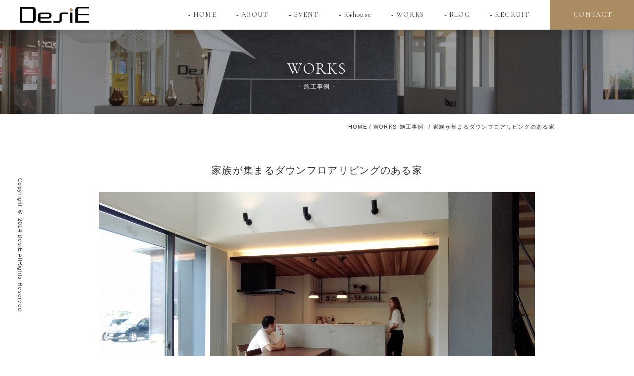

--- FILE ---
content_type: text/html; charset=UTF-8
request_url: https://www.desie.jp/works/12978/
body_size: 18188
content:
<!DOCTYPE html>
<!--[if IE 7]>
<html class="ie ie7" dir="ltr" lang="ja" prefix="og: https://ogp.me/ns#">
<![endif]-->
<!--[if IE 8]>
<html class="ie ie8" dir="ltr" lang="ja" prefix="og: https://ogp.me/ns#">
<![endif]-->
<!--[if !(IE 7) & !(IE 8)]><!-->
<html dir="ltr" lang="ja" prefix="og: https://ogp.me/ns#">
<!--<![endif]-->
<head>
<meta charset="UTF-8" />
<meta name="viewport" content="width=device-width,initial-scale=1.0,minimum-scale=1.0">
<meta name="thumbnail" content="https://www.desie.jp/new_wp/wp-content/themes/desie/img/cmn/thumbnail.jpg">
<link rel="stylesheet" href="https://www.desie.jp/new_wp/wp-content/themes/desie/css/ress.min.css">
<link rel="stylesheet" href="https://www.desie.jp/new_wp/wp-content/themes/desie/css/main.css?20260129200600">
<link rel="stylesheet" href="https://www.desie.jp/new_wp/wp-content/themes/desie/css/animate.min.css">
<link rel="stylesheet" href="https://www.desie.jp/new_wp/wp-content/themes/desie/css/slick.css">
<link rel="stylesheet" href="https://www.desie.jp/new_wp/wp-content/themes/desie/css/slick-theme.css">
<link rel="stylesheet" href="https://code.ionicframework.com/ionicons/2.0.1/css/ionicons.min.css">
<link rel="stylesheet" href="https://maxcdn.bootstrapcdn.com/font-awesome/4.5.0/css/font-awesome.min.css">
<link rel="stylesheet" href="https://www.desie.jp/new_wp/wp-content/themes/desie/css/iconfont.css">
<!--  -->
<link href="https://fonts.googleapis.com/css?family=Cormorant+Garamond" rel="stylesheet">
<script src="https://www.desie.jp/new_wp/wp-content/themes/desie/js/vendor/modernizr-2.8.3-respond-1.4.2.min.js"></script>
<noscript><style>*{visibility:visible}</style></noscript>

<link rel="shortcut icon" href="https://www.desie.jp/new_wp/wp-content/themes/desie/img/favicon.ico" />

		<!-- All in One SEO 4.9.3 - aioseo.com -->
		<title>家族が集まるダウンフロアリビングのある家 | 和歌山の注文住宅会社（工務店） DesiE -design house デザイエ-</title>
	<meta name="robots" content="max-snippet:-1, max-image-preview:large, max-video-preview:-1" />
	<meta name="author" content="desie_staff"/>
	<link rel="canonical" href="https://www.desie.jp/works/12978/" />
	<meta name="generator" content="All in One SEO (AIOSEO) 4.9.3" />
		<meta property="og:locale" content="ja_JP" />
		<meta property="og:site_name" content="和歌山の注文住宅会社（工務店） DesiE（デザイエ）" />
		<meta property="og:type" content="article" />
		<meta property="og:title" content="家族が集まるダウンフロアリビングのある家 | 和歌山の注文住宅会社（工務店） DesiE -design house デザイエ-" />
		<meta property="og:url" content="https://www.desie.jp/works/12978/" />
		<meta property="og:image" content="https://www.desie.jp/new_wp/wp-content/uploads/2022/08/IMG_8201-scaled.jpg" />
		<meta property="og:image:secure_url" content="https://www.desie.jp/new_wp/wp-content/uploads/2022/08/IMG_8201-scaled.jpg" />
		<meta property="og:image:width" content="2560" />
		<meta property="og:image:height" content="1440" />
		<meta property="article:published_time" content="2022-08-11T03:32:12+00:00" />
		<meta property="article:modified_time" content="2022-09-09T05:23:50+00:00" />
		<meta property="article:publisher" content="https://www.facebook.com/designhouse.DesiE/" />
		<meta name="twitter:card" content="summary" />
		<meta name="twitter:title" content="家族が集まるダウンフロアリビングのある家 | 和歌山の注文住宅会社（工務店） DesiE -design house デザイエ-" />
		<meta name="twitter:image" content="https://www.desie.jp/new_wp/wp-content/uploads/2022/08/IMG_8201-scaled.jpg" />
		<script type="application/ld+json" class="aioseo-schema">
			{"@context":"https:\/\/schema.org","@graph":[{"@type":"BreadcrumbList","@id":"https:\/\/www.desie.jp\/works\/12978\/#breadcrumblist","itemListElement":[{"@type":"ListItem","@id":"https:\/\/www.desie.jp#listItem","position":1,"name":"\u30db\u30fc\u30e0","item":"https:\/\/www.desie.jp","nextItem":{"@type":"ListItem","@id":"https:\/\/www.desie.jp\/works\/#listItem","name":"\u65bd\u5de5\u4e8b\u4f8b"}},{"@type":"ListItem","@id":"https:\/\/www.desie.jp\/works\/#listItem","position":2,"name":"\u65bd\u5de5\u4e8b\u4f8b","item":"https:\/\/www.desie.jp\/works\/","nextItem":{"@type":"ListItem","@id":"https:\/\/www.desie.jp\/works_category\/top-large\/#listItem","name":"\u30c8\u30c3\u30d7\u8868\u793a\u5927"},"previousItem":{"@type":"ListItem","@id":"https:\/\/www.desie.jp#listItem","name":"\u30db\u30fc\u30e0"}},{"@type":"ListItem","@id":"https:\/\/www.desie.jp\/works_category\/top-large\/#listItem","position":3,"name":"\u30c8\u30c3\u30d7\u8868\u793a\u5927","item":"https:\/\/www.desie.jp\/works_category\/top-large\/","nextItem":{"@type":"ListItem","@id":"https:\/\/www.desie.jp\/works\/12978\/#listItem","name":"\u5bb6\u65cf\u304c\u96c6\u307e\u308b\u30c0\u30a6\u30f3\u30d5\u30ed\u30a2\u30ea\u30d3\u30f3\u30b0\u306e\u3042\u308b\u5bb6"},"previousItem":{"@type":"ListItem","@id":"https:\/\/www.desie.jp\/works\/#listItem","name":"\u65bd\u5de5\u4e8b\u4f8b"}},{"@type":"ListItem","@id":"https:\/\/www.desie.jp\/works\/12978\/#listItem","position":4,"name":"\u5bb6\u65cf\u304c\u96c6\u307e\u308b\u30c0\u30a6\u30f3\u30d5\u30ed\u30a2\u30ea\u30d3\u30f3\u30b0\u306e\u3042\u308b\u5bb6","previousItem":{"@type":"ListItem","@id":"https:\/\/www.desie.jp\/works_category\/top-large\/#listItem","name":"\u30c8\u30c3\u30d7\u8868\u793a\u5927"}}]},{"@type":"Organization","@id":"https:\/\/www.desie.jp\/#organization","name":"\u548c\u6b4c\u5c71\u306e\u6ce8\u6587\u4f4f\u5b85\u4f1a\u793e\uff08\u5de5\u52d9\u5e97\uff09 DesiE -design house \u30c7\u30b6\u30a4\u30a8-","description":"\u548c\u6b4c\u5c71\u3067\u6ce8\u6587\u4f4f\u5b85\uff08\u65b0\u7bc9\u4e00\u6238\u5efa\u3066\uff09\u3092\u5de5\u52d9\u5e97\u3067\u5efa\u7bc9\u3059\u308b\u306a\u3089\u3001\u5e78\u305b\u306e\u30ab\u30bf\u30c1\u3092\u30c7\u30b6\u30a4\u30f3\u3059\u308bDesiE\uff08\u30c7\u30b6\u30a4\u30a8\uff09\u306b\u304a\u4efb\u305b\u304f\u3060\u3055\u3044\u3002\u4e2d\u53e4\u4f4f\u5b85\u304b\u3089\u65b0\u7bc9\u4e00\u6238\u5efa\u3066\u30fb\u6238\u5efa\u8cc3\u8cb8\u306e\u5efa\u7bc9\u30fb\u571f\u5730\u6d3b\u7528\u30fb\u5e97\u8217\u30c7\u30b6\u30a4\u30f3\u30fb\u5bb6\u3084\u5e97\u306e\u30ea\u30d5\u30a9\u30fc\u30e0\u306a\u3069\u4f4f\u307e\u3044\u306e\u4e8b\u306a\u3089\u5168\u3066\u5bfe\u5fdc\u3057\u3066\u3044\u307e\u3059\u3002","url":"https:\/\/www.desie.jp\/","telephone":"+81734998693","logo":{"@type":"ImageObject","url":"https:\/\/www.desie.jp\/new_wp\/wp-content\/uploads\/2025\/03\/1ba62de64dbd920eb0d394ba683c0915-scaled.jpg","@id":"https:\/\/www.desie.jp\/works\/12978\/#organizationLogo","width":2560,"height":2560},"image":{"@id":"https:\/\/www.desie.jp\/works\/12978\/#organizationLogo"},"sameAs":["https:\/\/www.instagram.com\/designhouse_desie\/","https:\/\/www.tiktok.com\/@designhouse_desie"]},{"@type":"Person","@id":"https:\/\/www.desie.jp\/author\/desie_staff\/#author","url":"https:\/\/www.desie.jp\/author\/desie_staff\/","name":"desie_staff","image":{"@type":"ImageObject","@id":"https:\/\/www.desie.jp\/works\/12978\/#authorImage","url":"https:\/\/secure.gravatar.com\/avatar\/7fb15a79f2661733a0be9883792b33f9?s=96&d=mm&r=g","width":96,"height":96,"caption":"desie_staff"}},{"@type":"WebPage","@id":"https:\/\/www.desie.jp\/works\/12978\/#webpage","url":"https:\/\/www.desie.jp\/works\/12978\/","name":"\u5bb6\u65cf\u304c\u96c6\u307e\u308b\u30c0\u30a6\u30f3\u30d5\u30ed\u30a2\u30ea\u30d3\u30f3\u30b0\u306e\u3042\u308b\u5bb6 | \u548c\u6b4c\u5c71\u306e\u6ce8\u6587\u4f4f\u5b85\u4f1a\u793e\uff08\u5de5\u52d9\u5e97\uff09 DesiE -design house \u30c7\u30b6\u30a4\u30a8-","inLanguage":"ja","isPartOf":{"@id":"https:\/\/www.desie.jp\/#website"},"breadcrumb":{"@id":"https:\/\/www.desie.jp\/works\/12978\/#breadcrumblist"},"author":{"@id":"https:\/\/www.desie.jp\/author\/desie_staff\/#author"},"creator":{"@id":"https:\/\/www.desie.jp\/author\/desie_staff\/#author"},"image":{"@type":"ImageObject","url":"https:\/\/www.desie.jp\/new_wp\/wp-content\/uploads\/2022\/08\/4-scaled.jpg","@id":"https:\/\/www.desie.jp\/works\/12978\/#mainImage","width":2560,"height":1440},"primaryImageOfPage":{"@id":"https:\/\/www.desie.jp\/works\/12978\/#mainImage"},"datePublished":"2022-08-11T12:32:12+09:00","dateModified":"2022-09-09T14:23:50+09:00"},{"@type":"WebSite","@id":"https:\/\/www.desie.jp\/#website","url":"https:\/\/www.desie.jp\/","name":"\u548c\u6b4c\u5c71\u306e\u6ce8\u6587\u4f4f\u5b85\u4f1a\u793e\uff08\u5de5\u52d9\u5e97\uff09 DesiE -design house \u30c7\u30b6\u30a4\u30a8-","description":"\u548c\u6b4c\u5c71\u3067\u6ce8\u6587\u4f4f\u5b85\uff08\u65b0\u7bc9\u4e00\u6238\u5efa\u3066\uff09\u3092\u5de5\u52d9\u5e97\u3067\u5efa\u7bc9\u3059\u308b\u306a\u3089\u3001\u5e78\u305b\u306e\u30ab\u30bf\u30c1\u3092\u30c7\u30b6\u30a4\u30f3\u3059\u308bDesiE\uff08\u30c7\u30b6\u30a4\u30a8\uff09\u306b\u304a\u4efb\u305b\u304f\u3060\u3055\u3044\u3002\u4e2d\u53e4\u4f4f\u5b85\u304b\u3089\u65b0\u7bc9\u4e00\u6238\u5efa\u3066\u30fb\u6238\u5efa\u8cc3\u8cb8\u306e\u5efa\u7bc9\u30fb\u571f\u5730\u6d3b\u7528\u30fb\u5e97\u8217\u30c7\u30b6\u30a4\u30f3\u30fb\u5bb6\u3084\u5e97\u306e\u30ea\u30d5\u30a9\u30fc\u30e0\u306a\u3069\u4f4f\u307e\u3044\u306e\u4e8b\u306a\u3089\u5168\u3066\u5bfe\u5fdc\u3057\u3066\u3044\u307e\u3059\u3002","inLanguage":"ja","publisher":{"@id":"https:\/\/www.desie.jp\/#organization"}}]}
		</script>
		<!-- All in One SEO -->

<link rel='dns-prefetch' href='//ajax.googleapis.com' />
<link rel='dns-prefetch' href='//www.googletagmanager.com' />
		<!-- This site uses the Google Analytics by MonsterInsights plugin v9.11.1 - Using Analytics tracking - https://www.monsterinsights.com/ -->
							<script src="//www.googletagmanager.com/gtag/js?id=G-501PPMZLRR"  data-cfasync="false" data-wpfc-render="false" type="text/javascript" async></script>
			<script data-cfasync="false" data-wpfc-render="false" type="text/javascript">
				var mi_version = '9.11.1';
				var mi_track_user = true;
				var mi_no_track_reason = '';
								var MonsterInsightsDefaultLocations = {"page_location":"https:\/\/www.desie.jp\/works\/12978\/"};
								if ( typeof MonsterInsightsPrivacyGuardFilter === 'function' ) {
					var MonsterInsightsLocations = (typeof MonsterInsightsExcludeQuery === 'object') ? MonsterInsightsPrivacyGuardFilter( MonsterInsightsExcludeQuery ) : MonsterInsightsPrivacyGuardFilter( MonsterInsightsDefaultLocations );
				} else {
					var MonsterInsightsLocations = (typeof MonsterInsightsExcludeQuery === 'object') ? MonsterInsightsExcludeQuery : MonsterInsightsDefaultLocations;
				}

								var disableStrs = [
										'ga-disable-G-501PPMZLRR',
									];

				/* Function to detect opted out users */
				function __gtagTrackerIsOptedOut() {
					for (var index = 0; index < disableStrs.length; index++) {
						if (document.cookie.indexOf(disableStrs[index] + '=true') > -1) {
							return true;
						}
					}

					return false;
				}

				/* Disable tracking if the opt-out cookie exists. */
				if (__gtagTrackerIsOptedOut()) {
					for (var index = 0; index < disableStrs.length; index++) {
						window[disableStrs[index]] = true;
					}
				}

				/* Opt-out function */
				function __gtagTrackerOptout() {
					for (var index = 0; index < disableStrs.length; index++) {
						document.cookie = disableStrs[index] + '=true; expires=Thu, 31 Dec 2099 23:59:59 UTC; path=/';
						window[disableStrs[index]] = true;
					}
				}

				if ('undefined' === typeof gaOptout) {
					function gaOptout() {
						__gtagTrackerOptout();
					}
				}
								window.dataLayer = window.dataLayer || [];

				window.MonsterInsightsDualTracker = {
					helpers: {},
					trackers: {},
				};
				if (mi_track_user) {
					function __gtagDataLayer() {
						dataLayer.push(arguments);
					}

					function __gtagTracker(type, name, parameters) {
						if (!parameters) {
							parameters = {};
						}

						if (parameters.send_to) {
							__gtagDataLayer.apply(null, arguments);
							return;
						}

						if (type === 'event') {
														parameters.send_to = monsterinsights_frontend.v4_id;
							var hookName = name;
							if (typeof parameters['event_category'] !== 'undefined') {
								hookName = parameters['event_category'] + ':' + name;
							}

							if (typeof MonsterInsightsDualTracker.trackers[hookName] !== 'undefined') {
								MonsterInsightsDualTracker.trackers[hookName](parameters);
							} else {
								__gtagDataLayer('event', name, parameters);
							}
							
						} else {
							__gtagDataLayer.apply(null, arguments);
						}
					}

					__gtagTracker('js', new Date());
					__gtagTracker('set', {
						'developer_id.dZGIzZG': true,
											});
					if ( MonsterInsightsLocations.page_location ) {
						__gtagTracker('set', MonsterInsightsLocations);
					}
										__gtagTracker('config', 'G-501PPMZLRR', {"forceSSL":"true","link_attribution":"true"} );
										window.gtag = __gtagTracker;										(function () {
						/* https://developers.google.com/analytics/devguides/collection/analyticsjs/ */
						/* ga and __gaTracker compatibility shim. */
						var noopfn = function () {
							return null;
						};
						var newtracker = function () {
							return new Tracker();
						};
						var Tracker = function () {
							return null;
						};
						var p = Tracker.prototype;
						p.get = noopfn;
						p.set = noopfn;
						p.send = function () {
							var args = Array.prototype.slice.call(arguments);
							args.unshift('send');
							__gaTracker.apply(null, args);
						};
						var __gaTracker = function () {
							var len = arguments.length;
							if (len === 0) {
								return;
							}
							var f = arguments[len - 1];
							if (typeof f !== 'object' || f === null || typeof f.hitCallback !== 'function') {
								if ('send' === arguments[0]) {
									var hitConverted, hitObject = false, action;
									if ('event' === arguments[1]) {
										if ('undefined' !== typeof arguments[3]) {
											hitObject = {
												'eventAction': arguments[3],
												'eventCategory': arguments[2],
												'eventLabel': arguments[4],
												'value': arguments[5] ? arguments[5] : 1,
											}
										}
									}
									if ('pageview' === arguments[1]) {
										if ('undefined' !== typeof arguments[2]) {
											hitObject = {
												'eventAction': 'page_view',
												'page_path': arguments[2],
											}
										}
									}
									if (typeof arguments[2] === 'object') {
										hitObject = arguments[2];
									}
									if (typeof arguments[5] === 'object') {
										Object.assign(hitObject, arguments[5]);
									}
									if ('undefined' !== typeof arguments[1].hitType) {
										hitObject = arguments[1];
										if ('pageview' === hitObject.hitType) {
											hitObject.eventAction = 'page_view';
										}
									}
									if (hitObject) {
										action = 'timing' === arguments[1].hitType ? 'timing_complete' : hitObject.eventAction;
										hitConverted = mapArgs(hitObject);
										__gtagTracker('event', action, hitConverted);
									}
								}
								return;
							}

							function mapArgs(args) {
								var arg, hit = {};
								var gaMap = {
									'eventCategory': 'event_category',
									'eventAction': 'event_action',
									'eventLabel': 'event_label',
									'eventValue': 'event_value',
									'nonInteraction': 'non_interaction',
									'timingCategory': 'event_category',
									'timingVar': 'name',
									'timingValue': 'value',
									'timingLabel': 'event_label',
									'page': 'page_path',
									'location': 'page_location',
									'title': 'page_title',
									'referrer' : 'page_referrer',
								};
								for (arg in args) {
																		if (!(!args.hasOwnProperty(arg) || !gaMap.hasOwnProperty(arg))) {
										hit[gaMap[arg]] = args[arg];
									} else {
										hit[arg] = args[arg];
									}
								}
								return hit;
							}

							try {
								f.hitCallback();
							} catch (ex) {
							}
						};
						__gaTracker.create = newtracker;
						__gaTracker.getByName = newtracker;
						__gaTracker.getAll = function () {
							return [];
						};
						__gaTracker.remove = noopfn;
						__gaTracker.loaded = true;
						window['__gaTracker'] = __gaTracker;
					})();
									} else {
										console.log("");
					(function () {
						function __gtagTracker() {
							return null;
						}

						window['__gtagTracker'] = __gtagTracker;
						window['gtag'] = __gtagTracker;
					})();
									}
			</script>
							<!-- / Google Analytics by MonsterInsights -->
		<script type="text/javascript">
window._wpemojiSettings = {"baseUrl":"https:\/\/s.w.org\/images\/core\/emoji\/14.0.0\/72x72\/","ext":".png","svgUrl":"https:\/\/s.w.org\/images\/core\/emoji\/14.0.0\/svg\/","svgExt":".svg","source":{"concatemoji":"https:\/\/www.desie.jp\/new_wp\/wp-includes\/js\/wp-emoji-release.min.js?ver=6.1.9"}};
/*! This file is auto-generated */
!function(e,a,t){var n,r,o,i=a.createElement("canvas"),p=i.getContext&&i.getContext("2d");function s(e,t){var a=String.fromCharCode,e=(p.clearRect(0,0,i.width,i.height),p.fillText(a.apply(this,e),0,0),i.toDataURL());return p.clearRect(0,0,i.width,i.height),p.fillText(a.apply(this,t),0,0),e===i.toDataURL()}function c(e){var t=a.createElement("script");t.src=e,t.defer=t.type="text/javascript",a.getElementsByTagName("head")[0].appendChild(t)}for(o=Array("flag","emoji"),t.supports={everything:!0,everythingExceptFlag:!0},r=0;r<o.length;r++)t.supports[o[r]]=function(e){if(p&&p.fillText)switch(p.textBaseline="top",p.font="600 32px Arial",e){case"flag":return s([127987,65039,8205,9895,65039],[127987,65039,8203,9895,65039])?!1:!s([55356,56826,55356,56819],[55356,56826,8203,55356,56819])&&!s([55356,57332,56128,56423,56128,56418,56128,56421,56128,56430,56128,56423,56128,56447],[55356,57332,8203,56128,56423,8203,56128,56418,8203,56128,56421,8203,56128,56430,8203,56128,56423,8203,56128,56447]);case"emoji":return!s([129777,127995,8205,129778,127999],[129777,127995,8203,129778,127999])}return!1}(o[r]),t.supports.everything=t.supports.everything&&t.supports[o[r]],"flag"!==o[r]&&(t.supports.everythingExceptFlag=t.supports.everythingExceptFlag&&t.supports[o[r]]);t.supports.everythingExceptFlag=t.supports.everythingExceptFlag&&!t.supports.flag,t.DOMReady=!1,t.readyCallback=function(){t.DOMReady=!0},t.supports.everything||(n=function(){t.readyCallback()},a.addEventListener?(a.addEventListener("DOMContentLoaded",n,!1),e.addEventListener("load",n,!1)):(e.attachEvent("onload",n),a.attachEvent("onreadystatechange",function(){"complete"===a.readyState&&t.readyCallback()})),(e=t.source||{}).concatemoji?c(e.concatemoji):e.wpemoji&&e.twemoji&&(c(e.twemoji),c(e.wpemoji)))}(window,document,window._wpemojiSettings);
</script>
<style type="text/css">
img.wp-smiley,
img.emoji {
	display: inline !important;
	border: none !important;
	box-shadow: none !important;
	height: 1em !important;
	width: 1em !important;
	margin: 0 0.07em !important;
	vertical-align: -0.1em !important;
	background: none !important;
	padding: 0 !important;
}
</style>
	<link rel='stylesheet' id='sbi_styles-css' href='https://www.desie.jp/new_wp/wp-content/plugins/instagram-feed/css/sbi-styles.min.css?ver=6.8.0' type='text/css' media='all' />
<link rel='stylesheet' id='aioseo/css/src/vue/standalone/blocks/table-of-contents/global.scss-css' href='https://www.desie.jp/new_wp/wp-content/plugins/all-in-one-seo-pack/dist/Lite/assets/css/table-of-contents/global.e90f6d47.css?ver=4.9.3' type='text/css' media='all' />
<link rel='stylesheet' id='classic-theme-styles-css' href='https://www.desie.jp/new_wp/wp-includes/css/classic-themes.min.css?ver=1' type='text/css' media='all' />
<style id='global-styles-inline-css' type='text/css'>
body{--wp--preset--color--black: #000000;--wp--preset--color--cyan-bluish-gray: #abb8c3;--wp--preset--color--white: #ffffff;--wp--preset--color--pale-pink: #f78da7;--wp--preset--color--vivid-red: #cf2e2e;--wp--preset--color--luminous-vivid-orange: #ff6900;--wp--preset--color--luminous-vivid-amber: #fcb900;--wp--preset--color--light-green-cyan: #7bdcb5;--wp--preset--color--vivid-green-cyan: #00d084;--wp--preset--color--pale-cyan-blue: #8ed1fc;--wp--preset--color--vivid-cyan-blue: #0693e3;--wp--preset--color--vivid-purple: #9b51e0;--wp--preset--gradient--vivid-cyan-blue-to-vivid-purple: linear-gradient(135deg,rgba(6,147,227,1) 0%,rgb(155,81,224) 100%);--wp--preset--gradient--light-green-cyan-to-vivid-green-cyan: linear-gradient(135deg,rgb(122,220,180) 0%,rgb(0,208,130) 100%);--wp--preset--gradient--luminous-vivid-amber-to-luminous-vivid-orange: linear-gradient(135deg,rgba(252,185,0,1) 0%,rgba(255,105,0,1) 100%);--wp--preset--gradient--luminous-vivid-orange-to-vivid-red: linear-gradient(135deg,rgba(255,105,0,1) 0%,rgb(207,46,46) 100%);--wp--preset--gradient--very-light-gray-to-cyan-bluish-gray: linear-gradient(135deg,rgb(238,238,238) 0%,rgb(169,184,195) 100%);--wp--preset--gradient--cool-to-warm-spectrum: linear-gradient(135deg,rgb(74,234,220) 0%,rgb(151,120,209) 20%,rgb(207,42,186) 40%,rgb(238,44,130) 60%,rgb(251,105,98) 80%,rgb(254,248,76) 100%);--wp--preset--gradient--blush-light-purple: linear-gradient(135deg,rgb(255,206,236) 0%,rgb(152,150,240) 100%);--wp--preset--gradient--blush-bordeaux: linear-gradient(135deg,rgb(254,205,165) 0%,rgb(254,45,45) 50%,rgb(107,0,62) 100%);--wp--preset--gradient--luminous-dusk: linear-gradient(135deg,rgb(255,203,112) 0%,rgb(199,81,192) 50%,rgb(65,88,208) 100%);--wp--preset--gradient--pale-ocean: linear-gradient(135deg,rgb(255,245,203) 0%,rgb(182,227,212) 50%,rgb(51,167,181) 100%);--wp--preset--gradient--electric-grass: linear-gradient(135deg,rgb(202,248,128) 0%,rgb(113,206,126) 100%);--wp--preset--gradient--midnight: linear-gradient(135deg,rgb(2,3,129) 0%,rgb(40,116,252) 100%);--wp--preset--duotone--dark-grayscale: url('#wp-duotone-dark-grayscale');--wp--preset--duotone--grayscale: url('#wp-duotone-grayscale');--wp--preset--duotone--purple-yellow: url('#wp-duotone-purple-yellow');--wp--preset--duotone--blue-red: url('#wp-duotone-blue-red');--wp--preset--duotone--midnight: url('#wp-duotone-midnight');--wp--preset--duotone--magenta-yellow: url('#wp-duotone-magenta-yellow');--wp--preset--duotone--purple-green: url('#wp-duotone-purple-green');--wp--preset--duotone--blue-orange: url('#wp-duotone-blue-orange');--wp--preset--font-size--small: 13px;--wp--preset--font-size--medium: 20px;--wp--preset--font-size--large: 36px;--wp--preset--font-size--x-large: 42px;--wp--preset--spacing--20: 0.44rem;--wp--preset--spacing--30: 0.67rem;--wp--preset--spacing--40: 1rem;--wp--preset--spacing--50: 1.5rem;--wp--preset--spacing--60: 2.25rem;--wp--preset--spacing--70: 3.38rem;--wp--preset--spacing--80: 5.06rem;}:where(.is-layout-flex){gap: 0.5em;}body .is-layout-flow > .alignleft{float: left;margin-inline-start: 0;margin-inline-end: 2em;}body .is-layout-flow > .alignright{float: right;margin-inline-start: 2em;margin-inline-end: 0;}body .is-layout-flow > .aligncenter{margin-left: auto !important;margin-right: auto !important;}body .is-layout-constrained > .alignleft{float: left;margin-inline-start: 0;margin-inline-end: 2em;}body .is-layout-constrained > .alignright{float: right;margin-inline-start: 2em;margin-inline-end: 0;}body .is-layout-constrained > .aligncenter{margin-left: auto !important;margin-right: auto !important;}body .is-layout-constrained > :where(:not(.alignleft):not(.alignright):not(.alignfull)){max-width: var(--wp--style--global--content-size);margin-left: auto !important;margin-right: auto !important;}body .is-layout-constrained > .alignwide{max-width: var(--wp--style--global--wide-size);}body .is-layout-flex{display: flex;}body .is-layout-flex{flex-wrap: wrap;align-items: center;}body .is-layout-flex > *{margin: 0;}:where(.wp-block-columns.is-layout-flex){gap: 2em;}.has-black-color{color: var(--wp--preset--color--black) !important;}.has-cyan-bluish-gray-color{color: var(--wp--preset--color--cyan-bluish-gray) !important;}.has-white-color{color: var(--wp--preset--color--white) !important;}.has-pale-pink-color{color: var(--wp--preset--color--pale-pink) !important;}.has-vivid-red-color{color: var(--wp--preset--color--vivid-red) !important;}.has-luminous-vivid-orange-color{color: var(--wp--preset--color--luminous-vivid-orange) !important;}.has-luminous-vivid-amber-color{color: var(--wp--preset--color--luminous-vivid-amber) !important;}.has-light-green-cyan-color{color: var(--wp--preset--color--light-green-cyan) !important;}.has-vivid-green-cyan-color{color: var(--wp--preset--color--vivid-green-cyan) !important;}.has-pale-cyan-blue-color{color: var(--wp--preset--color--pale-cyan-blue) !important;}.has-vivid-cyan-blue-color{color: var(--wp--preset--color--vivid-cyan-blue) !important;}.has-vivid-purple-color{color: var(--wp--preset--color--vivid-purple) !important;}.has-black-background-color{background-color: var(--wp--preset--color--black) !important;}.has-cyan-bluish-gray-background-color{background-color: var(--wp--preset--color--cyan-bluish-gray) !important;}.has-white-background-color{background-color: var(--wp--preset--color--white) !important;}.has-pale-pink-background-color{background-color: var(--wp--preset--color--pale-pink) !important;}.has-vivid-red-background-color{background-color: var(--wp--preset--color--vivid-red) !important;}.has-luminous-vivid-orange-background-color{background-color: var(--wp--preset--color--luminous-vivid-orange) !important;}.has-luminous-vivid-amber-background-color{background-color: var(--wp--preset--color--luminous-vivid-amber) !important;}.has-light-green-cyan-background-color{background-color: var(--wp--preset--color--light-green-cyan) !important;}.has-vivid-green-cyan-background-color{background-color: var(--wp--preset--color--vivid-green-cyan) !important;}.has-pale-cyan-blue-background-color{background-color: var(--wp--preset--color--pale-cyan-blue) !important;}.has-vivid-cyan-blue-background-color{background-color: var(--wp--preset--color--vivid-cyan-blue) !important;}.has-vivid-purple-background-color{background-color: var(--wp--preset--color--vivid-purple) !important;}.has-black-border-color{border-color: var(--wp--preset--color--black) !important;}.has-cyan-bluish-gray-border-color{border-color: var(--wp--preset--color--cyan-bluish-gray) !important;}.has-white-border-color{border-color: var(--wp--preset--color--white) !important;}.has-pale-pink-border-color{border-color: var(--wp--preset--color--pale-pink) !important;}.has-vivid-red-border-color{border-color: var(--wp--preset--color--vivid-red) !important;}.has-luminous-vivid-orange-border-color{border-color: var(--wp--preset--color--luminous-vivid-orange) !important;}.has-luminous-vivid-amber-border-color{border-color: var(--wp--preset--color--luminous-vivid-amber) !important;}.has-light-green-cyan-border-color{border-color: var(--wp--preset--color--light-green-cyan) !important;}.has-vivid-green-cyan-border-color{border-color: var(--wp--preset--color--vivid-green-cyan) !important;}.has-pale-cyan-blue-border-color{border-color: var(--wp--preset--color--pale-cyan-blue) !important;}.has-vivid-cyan-blue-border-color{border-color: var(--wp--preset--color--vivid-cyan-blue) !important;}.has-vivid-purple-border-color{border-color: var(--wp--preset--color--vivid-purple) !important;}.has-vivid-cyan-blue-to-vivid-purple-gradient-background{background: var(--wp--preset--gradient--vivid-cyan-blue-to-vivid-purple) !important;}.has-light-green-cyan-to-vivid-green-cyan-gradient-background{background: var(--wp--preset--gradient--light-green-cyan-to-vivid-green-cyan) !important;}.has-luminous-vivid-amber-to-luminous-vivid-orange-gradient-background{background: var(--wp--preset--gradient--luminous-vivid-amber-to-luminous-vivid-orange) !important;}.has-luminous-vivid-orange-to-vivid-red-gradient-background{background: var(--wp--preset--gradient--luminous-vivid-orange-to-vivid-red) !important;}.has-very-light-gray-to-cyan-bluish-gray-gradient-background{background: var(--wp--preset--gradient--very-light-gray-to-cyan-bluish-gray) !important;}.has-cool-to-warm-spectrum-gradient-background{background: var(--wp--preset--gradient--cool-to-warm-spectrum) !important;}.has-blush-light-purple-gradient-background{background: var(--wp--preset--gradient--blush-light-purple) !important;}.has-blush-bordeaux-gradient-background{background: var(--wp--preset--gradient--blush-bordeaux) !important;}.has-luminous-dusk-gradient-background{background: var(--wp--preset--gradient--luminous-dusk) !important;}.has-pale-ocean-gradient-background{background: var(--wp--preset--gradient--pale-ocean) !important;}.has-electric-grass-gradient-background{background: var(--wp--preset--gradient--electric-grass) !important;}.has-midnight-gradient-background{background: var(--wp--preset--gradient--midnight) !important;}.has-small-font-size{font-size: var(--wp--preset--font-size--small) !important;}.has-medium-font-size{font-size: var(--wp--preset--font-size--medium) !important;}.has-large-font-size{font-size: var(--wp--preset--font-size--large) !important;}.has-x-large-font-size{font-size: var(--wp--preset--font-size--x-large) !important;}
.wp-block-navigation a:where(:not(.wp-element-button)){color: inherit;}
:where(.wp-block-columns.is-layout-flex){gap: 2em;}
.wp-block-pullquote{font-size: 1.5em;line-height: 1.6;}
</style>
<script type='text/javascript' src='https://ajax.googleapis.com/ajax/libs/jquery/1.11.2/jquery.min.js?ver=6.1.9' id='jquery-js'></script>
<script type='text/javascript' src='https://www.desie.jp/new_wp/wp-content/plugins/google-analytics-for-wordpress/assets/js/frontend-gtag.min.js?ver=9.11.1' id='monsterinsights-frontend-script-js'></script>
<script data-cfasync="false" data-wpfc-render="false" type="text/javascript" id='monsterinsights-frontend-script-js-extra'>/* <![CDATA[ */
var monsterinsights_frontend = {"js_events_tracking":"true","download_extensions":"doc,pdf,ppt,zip,xls,docx,pptx,xlsx","inbound_paths":"[{\"path\":\"\\\/go\\\/\",\"label\":\"affiliate\"},{\"path\":\"\\\/recommend\\\/\",\"label\":\"affiliate\"}]","home_url":"https:\/\/www.desie.jp","hash_tracking":"false","v4_id":"G-501PPMZLRR"};/* ]]> */
</script>

<!-- Site Kit によって追加された Google タグ（gtag.js）スニペット -->
<!-- Google アナリティクス スニペット (Site Kit が追加) -->
<script type='text/javascript' src='https://www.googletagmanager.com/gtag/js?id=GT-WV8X39M' id='google_gtagjs-js' async></script>
<script type='text/javascript' id='google_gtagjs-js-after'>
window.dataLayer = window.dataLayer || [];function gtag(){dataLayer.push(arguments);}
gtag("set","linker",{"domains":["www.desie.jp"]});
gtag("js", new Date());
gtag("set", "developer_id.dZTNiMT", true);
gtag("config", "GT-WV8X39M");
</script>
<meta name="generator" content="Site Kit by Google 1.171.0" />
<!-- Google タグ マネージャー スニペット (Site Kit が追加) -->
<script type="text/javascript">
			( function( w, d, s, l, i ) {
				w[l] = w[l] || [];
				w[l].push( {'gtm.start': new Date().getTime(), event: 'gtm.js'} );
				var f = d.getElementsByTagName( s )[0],
					j = d.createElement( s ), dl = l != 'dataLayer' ? '&l=' + l : '';
				j.async = true;
				j.src = 'https://www.googletagmanager.com/gtm.js?id=' + i + dl;
				f.parentNode.insertBefore( j, f );
			} )( window, document, 'script', 'dataLayer', 'GTM-5MPPGB6' );
			
</script>

<!-- (ここまで) Google タグ マネージャー スニペット (Site Kit が追加) -->
</head>
<body class="animated fadeIn">
	<div id="fb-root"></div>
	<script>(function(d, s, id) {
	var js, fjs = d.getElementsByTagName(s)[0];
	if (d.getElementById(id)) return;
	js = d.createElement(s); js.id = id;
	js.src = 'https://connect.facebook.net/ja_JP/sdk.js#xfbml=1&version=v2.12&appId=1765724997014140&autoLogAppEvents=1';
	fjs.parentNode.insertBefore(js, fjs);
	}(document, 'script', 'facebook-jssdk'));</script>
	<header class="cmn_hd row jc_sb ai_c">
				<div class="logo">
			<a href="https://www.desie.jp/">
				<img class="wh" src="https://www.desie.jp/new_wp/wp-content/themes/desie/img/cmn/nv_logo_wh@2x.png" alt="和歌山の注文住宅会社（工務店） DesiE -design house デザイエ-" loading="lazy" width="140" height="32">
				<img class="bk" src="https://www.desie.jp/new_wp/wp-content/themes/desie/img/cmn/nv_logo_bk@2x.png" alt="和歌山の注文住宅会社（工務店） DesiE -design house デザイエ-" loading="lazy" width="140" height="32">
			</a>
		</div>
				<nav class="pc">
			<ul class="row ai_c">
				<li><a class="txt_link en" href="https://www.desie.jp/">HOME</a></li>
				<li class="parent_navi">
					<a class="txt_link en" href="https://www.desie.jp/about/">ABOUT</a>
					<ul class="child_navi row jc_c">
						<li><a class="txt_link" href="https://www.desie.jp/about/">DesiEについて</a></li>
						<li><a class="txt_link" href="https://www.desie.jp/about/performance/">高性能へのこだわり</a></li>
						<li><a class="txt_link" href="https://www.desie.jp/about/design/">デザインへのこだわり</a></li>
						<li><a class="txt_link" href="https://www.desie.jp/about/guarantee-of-house/">安心の保証体制</a></li>
						<li><a class="txt_link" href="https://www.desie.jp/about/contract-flow/">ご契約までの流れ</a></li>
						<li><a class="txt_link" href="https://www.desie.jp/about/staff/">チームDesiE</a></li>
												<li><a class="txt_link" href="https://www.desie.jp/about#access">アクセス</a></li>
												<li><a class="txt_link" href="https://www.desie.jp/media-list/">メディア掲載</a></li>
					</ul>
				</li>
								<li><a class="txt_link en" href="https://www.desie.jp/#event_list">EVENT</a></li>
								<li><a class="txt_link en" href="https://www.desie.jp/products/r-house/">R+house</a></li>
				<li class="parent_navi">
					<a class="txt_link en" href="https://www.desie.jp/works/">WORKS</a>
					<ul class="child_navi row jc_c">
						<li><a class="txt_link" href="https://www.desie.jp/works/">施工事例</a></li>
						<li><a class="txt_link" href="https://www.desie.jp/building-works/">施工中の現場</a></li>
						<li><a class="txt_link" href="https://www.desie.jp/voices/">お客様の声</a></li>
						<li><a class="txt_link" href="https://www.desie.jp/movie/">動画</a></li>
					</ul>
				</li>
				<li><a class="txt_link en" href="https://www.desie.jp/blog/">BLOG</a></li>
				<li><a class="txt_link en" href="https://www.desie.jp/recruit/">RECRUIT</a></li>
				<li class="contact en"><a href="https://www.desie.jp/contact/"><i class="ion-ios-email mr05"></i>CONTACT</a></li>
			</ul>
		</nav>
		<nav class="sp">
			<ul class="row ai_c">
				<li><a class="txt_link en" href="https://www.desie.jp/">HOME</a></li>
				<li class="parent_navi">
					<dl class="toggle_list">
						<dt class="txt_link en">ABOUT</dt>
						<dd>
							<ul class="child_navi row jc_c">
								<li><a class="txt_link" href="https://www.desie.jp/about/">DesiEについて</a></li>
								<li><a class="txt_link" href="https://www.desie.jp/about/performance/">高性能へのこだわり</a></li>
								<li><a class="txt_link" href="https://www.desie.jp/about/design/">デザインへのこだわり</a></li>
								<li><a class="txt_link" href="https://www.desie.jp/about/guarantee-of-house/">安心の保証体制</a></li>
								<li><a class="txt_link" href="https://www.desie.jp/about/contract-flow/">ご契約までの流れ</a></li>
								<li><a class="txt_link" href="https://www.desie.jp/about/staff/">チームDesiE</a></li>
																<li><a class="txt_link" href="https://www.desie.jp/about#access">アクセス</a></li>
																<li><a class="txt_link" href="https://www.desie.jp/media-list/">メディア掲載</a></li>
							</ul>
						</dd>
					</dl>
				</li>
								<li><a class="txt_link en" href="https://www.desie.jp/#event_list">EVENT</a></li>
								<li><a class="txt_link en" href="https://www.desie.jp/products/r-house/">R+house</a></li>
				<li class="parent_navi">
					<dl class="toggle_list">
						<dt class="txt_link en">WORKS</dt>
						<dd>
							<ul class="child_navi row jc_c">
								<li><a class="txt_link" href="https://www.desie.jp/works/">施工事例</a></li>
								<li><a class="txt_link" href="https://www.desie.jp/building-works/">施工中の現場</a></li>
								<li><a class="txt_link" href="https://www.desie.jp/voices/">お客様の声</a></li>
								<li><a class="txt_link" href="https://www.desie.jp/movie/">動画</a></li>
							</ul>
						</dd>
					</dl>
				</li>
				<li><a class="txt_link en" href="https://www.desie.jp/blog/">BLOG</a></li>
				<li><a class="txt_link en" href="https://www.desie.jp/recruit/">RECRUIT</a></li>
				<li class="contact en"><a href="https://www.desie.jp/contact/"><i class="ion-ios-email mr05"></i>CONTACT</a></li>
			</ul>
		</nav>
		<div class="sp_document_btn">
			<a href="https://www.desie.jp/contact/">
				<img src="https://www.desie.jp/new_wp/wp-content/themes/desie/img/cmn/btn_document_sp@2x.png" alt="資料請求">
			</a>
		</div>
		<div class="sp_nv_btn">
			<div class="sp_nv_icn"><span></span><span></span><span></span></div>
		</div>
	</header>
		<div class="mc"><article class="page_article">
		<header class="page_hd">
		<div class="section_ttl inner">
			<h1 class="en">WORKS<span>施工事例</span></h1>
		</div>
	</header>
	<div class="breadcrumb page">
		<ul class="inner">
			<li><a href="https://www.desie.jp/">HOME</a></li> / 
			<li><a href="https://www.desie.jp/works/">WORKS-施工事例-</a></li> / 
			<li>家族が集まるダウンフロアリビングのある家</li>
		</ul>
	</div>
	<!-- fade_wrap/fade_contentを指定すると高さが18000px超えで表示されなくなるバグが発生したため変更 -->
	<section class="inner narrower">
		<div class="mt100">
			<h2 class="min ttl ac">家族が集まるダウンフロアリビングのある家</h2>
			<ul class="works_slider mt30">
				<li><img width="880" height="545" src="https://www.desie.jp/new_wp/wp-content/uploads/2022/08/4-880x545.jpg" class="attachment-works_slide size-works_slide" alt="" decoding="async" loading="lazy" srcset="https://www.desie.jp/new_wp/wp-content/uploads/2022/08/4-880x545.jpg 880w, https://www.desie.jp/new_wp/wp-content/uploads/2022/08/4-360x223.jpg 360w, https://www.desie.jp/new_wp/wp-content/uploads/2022/08/4-310x192.jpg 310w, https://www.desie.jp/new_wp/wp-content/uploads/2022/08/4-100x62.jpg 100w" sizes="(max-width: 880px) 100vw, 880px" /></li>				<li><img width="880" height="545" src="https://www.desie.jp/new_wp/wp-content/uploads/2022/08/21-880x545.jpg" class="attachment-works_slide size-works_slide" alt="" decoding="async" loading="lazy" srcset="https://www.desie.jp/new_wp/wp-content/uploads/2022/08/21-880x545.jpg 880w, https://www.desie.jp/new_wp/wp-content/uploads/2022/08/21-360x223.jpg 360w, https://www.desie.jp/new_wp/wp-content/uploads/2022/08/21-310x192.jpg 310w, https://www.desie.jp/new_wp/wp-content/uploads/2022/08/21-100x62.jpg 100w" sizes="(max-width: 880px) 100vw, 880px" /></li>				<li><img width="880" height="545" src="https://www.desie.jp/new_wp/wp-content/uploads/2022/08/IMG_8003-880x545.jpg" class="attachment-works_slide size-works_slide" alt="" decoding="async" loading="lazy" srcset="https://www.desie.jp/new_wp/wp-content/uploads/2022/08/IMG_8003-880x545.jpg 880w, https://www.desie.jp/new_wp/wp-content/uploads/2022/08/IMG_8003-360x223.jpg 360w, https://www.desie.jp/new_wp/wp-content/uploads/2022/08/IMG_8003-310x192.jpg 310w, https://www.desie.jp/new_wp/wp-content/uploads/2022/08/IMG_8003-100x62.jpg 100w" sizes="(max-width: 880px) 100vw, 880px" /></li>				<li><img width="880" height="545" src="https://www.desie.jp/new_wp/wp-content/uploads/2022/08/IMG_8118-880x545.jpg" class="attachment-works_slide size-works_slide" alt="" decoding="async" loading="lazy" srcset="https://www.desie.jp/new_wp/wp-content/uploads/2022/08/IMG_8118-880x545.jpg 880w, https://www.desie.jp/new_wp/wp-content/uploads/2022/08/IMG_8118-360x223.jpg 360w, https://www.desie.jp/new_wp/wp-content/uploads/2022/08/IMG_8118-310x192.jpg 310w, https://www.desie.jp/new_wp/wp-content/uploads/2022/08/IMG_8118-100x62.jpg 100w" sizes="(max-width: 880px) 100vw, 880px" /></li>				<li><img width="880" height="545" src="https://www.desie.jp/new_wp/wp-content/uploads/2022/08/IMG_8197-880x545.jpg" class="attachment-works_slide size-works_slide" alt="" decoding="async" loading="lazy" srcset="https://www.desie.jp/new_wp/wp-content/uploads/2022/08/IMG_8197-880x545.jpg 880w, https://www.desie.jp/new_wp/wp-content/uploads/2022/08/IMG_8197-360x223.jpg 360w, https://www.desie.jp/new_wp/wp-content/uploads/2022/08/IMG_8197-310x192.jpg 310w, https://www.desie.jp/new_wp/wp-content/uploads/2022/08/IMG_8197-100x62.jpg 100w" sizes="(max-width: 880px) 100vw, 880px" /></li>				<li><img width="880" height="545" src="https://www.desie.jp/new_wp/wp-content/uploads/2022/08/12-880x545.jpg" class="attachment-works_slide size-works_slide" alt="" decoding="async" loading="lazy" srcset="https://www.desie.jp/new_wp/wp-content/uploads/2022/08/12-880x545.jpg 880w, https://www.desie.jp/new_wp/wp-content/uploads/2022/08/12-360x223.jpg 360w, https://www.desie.jp/new_wp/wp-content/uploads/2022/08/12-310x192.jpg 310w, https://www.desie.jp/new_wp/wp-content/uploads/2022/08/12-100x62.jpg 100w" sizes="(max-width: 880px) 100vw, 880px" /></li>				<li><img width="880" height="545" src="https://www.desie.jp/new_wp/wp-content/uploads/2022/08/IMG_8082-880x545.jpg" class="attachment-works_slide size-works_slide" alt="" decoding="async" loading="lazy" srcset="https://www.desie.jp/new_wp/wp-content/uploads/2022/08/IMG_8082-880x545.jpg 880w, https://www.desie.jp/new_wp/wp-content/uploads/2022/08/IMG_8082-360x223.jpg 360w, https://www.desie.jp/new_wp/wp-content/uploads/2022/08/IMG_8082-310x192.jpg 310w, https://www.desie.jp/new_wp/wp-content/uploads/2022/08/IMG_8082-100x62.jpg 100w" sizes="(max-width: 880px) 100vw, 880px" /></li>				<li><img width="880" height="545" src="https://www.desie.jp/new_wp/wp-content/uploads/2022/08/17-880x545.jpg" class="attachment-works_slide size-works_slide" alt="" decoding="async" loading="lazy" srcset="https://www.desie.jp/new_wp/wp-content/uploads/2022/08/17-880x545.jpg 880w, https://www.desie.jp/new_wp/wp-content/uploads/2022/08/17-360x223.jpg 360w, https://www.desie.jp/new_wp/wp-content/uploads/2022/08/17-310x192.jpg 310w, https://www.desie.jp/new_wp/wp-content/uploads/2022/08/17-100x62.jpg 100w" sizes="(max-width: 880px) 100vw, 880px" /></li>				<li><img width="880" height="545" src="https://www.desie.jp/new_wp/wp-content/uploads/2022/08/IMG_8044-880x545.jpg" class="attachment-works_slide size-works_slide" alt="" decoding="async" loading="lazy" srcset="https://www.desie.jp/new_wp/wp-content/uploads/2022/08/IMG_8044-880x545.jpg 880w, https://www.desie.jp/new_wp/wp-content/uploads/2022/08/IMG_8044-360x223.jpg 360w, https://www.desie.jp/new_wp/wp-content/uploads/2022/08/IMG_8044-310x192.jpg 310w, https://www.desie.jp/new_wp/wp-content/uploads/2022/08/IMG_8044-100x62.jpg 100w" sizes="(max-width: 880px) 100vw, 880px" /></li>				<li><img width="880" height="545" src="https://www.desie.jp/new_wp/wp-content/uploads/2022/08/IMG_8201-880x545.jpg" class="attachment-works_slide size-works_slide" alt="" decoding="async" loading="lazy" srcset="https://www.desie.jp/new_wp/wp-content/uploads/2022/08/IMG_8201-880x545.jpg 880w, https://www.desie.jp/new_wp/wp-content/uploads/2022/08/IMG_8201-360x223.jpg 360w, https://www.desie.jp/new_wp/wp-content/uploads/2022/08/IMG_8201-310x192.jpg 310w, https://www.desie.jp/new_wp/wp-content/uploads/2022/08/IMG_8201-100x62.jpg 100w" sizes="(max-width: 880px) 100vw, 880px" /></li>			</ul>
			<ul class="works_slider_tmb">
				<li><img width="100" height="62" src="https://www.desie.jp/new_wp/wp-content/uploads/2022/08/4-100x62.jpg" class="attachment-works_slide_tmb size-works_slide_tmb" alt="" decoding="async" loading="lazy" srcset="https://www.desie.jp/new_wp/wp-content/uploads/2022/08/4-100x62.jpg 100w, https://www.desie.jp/new_wp/wp-content/uploads/2022/08/4-360x223.jpg 360w, https://www.desie.jp/new_wp/wp-content/uploads/2022/08/4-310x192.jpg 310w, https://www.desie.jp/new_wp/wp-content/uploads/2022/08/4-880x545.jpg 880w" sizes="(max-width: 100px) 100vw, 100px" /></li>				<li><img width="100" height="62" src="https://www.desie.jp/new_wp/wp-content/uploads/2022/08/21-100x62.jpg" class="attachment-works_slide_tmb size-works_slide_tmb" alt="" decoding="async" loading="lazy" srcset="https://www.desie.jp/new_wp/wp-content/uploads/2022/08/21-100x62.jpg 100w, https://www.desie.jp/new_wp/wp-content/uploads/2022/08/21-360x223.jpg 360w, https://www.desie.jp/new_wp/wp-content/uploads/2022/08/21-310x192.jpg 310w, https://www.desie.jp/new_wp/wp-content/uploads/2022/08/21-880x545.jpg 880w" sizes="(max-width: 100px) 100vw, 100px" /></li>				<li><img width="100" height="62" src="https://www.desie.jp/new_wp/wp-content/uploads/2022/08/IMG_8003-100x62.jpg" class="attachment-works_slide_tmb size-works_slide_tmb" alt="" decoding="async" loading="lazy" srcset="https://www.desie.jp/new_wp/wp-content/uploads/2022/08/IMG_8003-100x62.jpg 100w, https://www.desie.jp/new_wp/wp-content/uploads/2022/08/IMG_8003-360x223.jpg 360w, https://www.desie.jp/new_wp/wp-content/uploads/2022/08/IMG_8003-310x192.jpg 310w, https://www.desie.jp/new_wp/wp-content/uploads/2022/08/IMG_8003-880x545.jpg 880w" sizes="(max-width: 100px) 100vw, 100px" /></li>				<li><img width="100" height="62" src="https://www.desie.jp/new_wp/wp-content/uploads/2022/08/IMG_8118-100x62.jpg" class="attachment-works_slide_tmb size-works_slide_tmb" alt="" decoding="async" loading="lazy" srcset="https://www.desie.jp/new_wp/wp-content/uploads/2022/08/IMG_8118-100x62.jpg 100w, https://www.desie.jp/new_wp/wp-content/uploads/2022/08/IMG_8118-360x223.jpg 360w, https://www.desie.jp/new_wp/wp-content/uploads/2022/08/IMG_8118-310x192.jpg 310w, https://www.desie.jp/new_wp/wp-content/uploads/2022/08/IMG_8118-880x545.jpg 880w" sizes="(max-width: 100px) 100vw, 100px" /></li>				<li><img width="100" height="62" src="https://www.desie.jp/new_wp/wp-content/uploads/2022/08/IMG_8197-100x62.jpg" class="attachment-works_slide_tmb size-works_slide_tmb" alt="" decoding="async" loading="lazy" srcset="https://www.desie.jp/new_wp/wp-content/uploads/2022/08/IMG_8197-100x62.jpg 100w, https://www.desie.jp/new_wp/wp-content/uploads/2022/08/IMG_8197-360x223.jpg 360w, https://www.desie.jp/new_wp/wp-content/uploads/2022/08/IMG_8197-310x192.jpg 310w, https://www.desie.jp/new_wp/wp-content/uploads/2022/08/IMG_8197-880x545.jpg 880w" sizes="(max-width: 100px) 100vw, 100px" /></li>				<li><img width="100" height="62" src="https://www.desie.jp/new_wp/wp-content/uploads/2022/08/12-100x62.jpg" class="attachment-works_slide_tmb size-works_slide_tmb" alt="" decoding="async" loading="lazy" srcset="https://www.desie.jp/new_wp/wp-content/uploads/2022/08/12-100x62.jpg 100w, https://www.desie.jp/new_wp/wp-content/uploads/2022/08/12-360x223.jpg 360w, https://www.desie.jp/new_wp/wp-content/uploads/2022/08/12-310x192.jpg 310w, https://www.desie.jp/new_wp/wp-content/uploads/2022/08/12-880x545.jpg 880w" sizes="(max-width: 100px) 100vw, 100px" /></li>				<li><img width="100" height="62" src="https://www.desie.jp/new_wp/wp-content/uploads/2022/08/IMG_8082-100x62.jpg" class="attachment-works_slide_tmb size-works_slide_tmb" alt="" decoding="async" loading="lazy" srcset="https://www.desie.jp/new_wp/wp-content/uploads/2022/08/IMG_8082-100x62.jpg 100w, https://www.desie.jp/new_wp/wp-content/uploads/2022/08/IMG_8082-360x223.jpg 360w, https://www.desie.jp/new_wp/wp-content/uploads/2022/08/IMG_8082-310x192.jpg 310w, https://www.desie.jp/new_wp/wp-content/uploads/2022/08/IMG_8082-880x545.jpg 880w" sizes="(max-width: 100px) 100vw, 100px" /></li>				<li><img width="100" height="62" src="https://www.desie.jp/new_wp/wp-content/uploads/2022/08/17-100x62.jpg" class="attachment-works_slide_tmb size-works_slide_tmb" alt="" decoding="async" loading="lazy" srcset="https://www.desie.jp/new_wp/wp-content/uploads/2022/08/17-100x62.jpg 100w, https://www.desie.jp/new_wp/wp-content/uploads/2022/08/17-360x223.jpg 360w, https://www.desie.jp/new_wp/wp-content/uploads/2022/08/17-310x192.jpg 310w, https://www.desie.jp/new_wp/wp-content/uploads/2022/08/17-880x545.jpg 880w" sizes="(max-width: 100px) 100vw, 100px" /></li>				<li><img width="100" height="62" src="https://www.desie.jp/new_wp/wp-content/uploads/2022/08/IMG_8044-100x62.jpg" class="attachment-works_slide_tmb size-works_slide_tmb" alt="" decoding="async" loading="lazy" srcset="https://www.desie.jp/new_wp/wp-content/uploads/2022/08/IMG_8044-100x62.jpg 100w, https://www.desie.jp/new_wp/wp-content/uploads/2022/08/IMG_8044-360x223.jpg 360w, https://www.desie.jp/new_wp/wp-content/uploads/2022/08/IMG_8044-310x192.jpg 310w, https://www.desie.jp/new_wp/wp-content/uploads/2022/08/IMG_8044-880x545.jpg 880w" sizes="(max-width: 100px) 100vw, 100px" /></li>				<li><img width="100" height="62" src="https://www.desie.jp/new_wp/wp-content/uploads/2022/08/IMG_8201-100x62.jpg" class="attachment-works_slide_tmb size-works_slide_tmb" alt="" decoding="async" loading="lazy" srcset="https://www.desie.jp/new_wp/wp-content/uploads/2022/08/IMG_8201-100x62.jpg 100w, https://www.desie.jp/new_wp/wp-content/uploads/2022/08/IMG_8201-360x223.jpg 360w, https://www.desie.jp/new_wp/wp-content/uploads/2022/08/IMG_8201-310x192.jpg 310w, https://www.desie.jp/new_wp/wp-content/uploads/2022/08/IMG_8201-880x545.jpg 880w" sizes="(max-width: 100px) 100vw, 100px" /></li>			</ul>
		</div>
		<div class="mt40 ac">
						<a class="btn_link bd" href="https://www.desie.jp/products/r-house/">R+houseについて</a>
					</div>
	</section>
	<section class="inner fade_wrap">
		<div class="fade_content">
			<h2 class="section_ttl en">RECOMMEND WORKS<span>あなたにおすすめの施工事例</span></h2>
			<div class="row">
																<article class="col grid1of3 sp_grid1of2 mt40">
					<a href="https://www.desie.jp/works/10063/">
						<img width="310" height="192" src="https://www.desie.jp/new_wp/wp-content/uploads/2020/08/IMG_9046-310x192.jpg" class="attachment-works_tmb size-works_tmb" alt="" decoding="async" loading="lazy" srcset="https://www.desie.jp/new_wp/wp-content/uploads/2020/08/IMG_9046-310x192.jpg 310w, https://www.desie.jp/new_wp/wp-content/uploads/2020/08/IMG_9046-360x223.jpg 360w, https://www.desie.jp/new_wp/wp-content/uploads/2020/08/IMG_9046-880x545.jpg 880w, https://www.desie.jp/new_wp/wp-content/uploads/2020/08/IMG_9046-100x62.jpg 100w" sizes="(max-width: 310px) 100vw, 310px" />						<h2 class="min mt20">オーク材をふんだんに使った雑貨屋さんのようなお家</h2>
					</a>
				</article>
								<article class="col grid1of3 sp_grid1of2 mt40">
					<a href="https://www.desie.jp/works/15360/">
						<img width="310" height="192" src="https://www.desie.jp/new_wp/wp-content/uploads/2024/10/DSC_3214-scaled-e1730182942846-310x192.jpg" class="attachment-works_tmb size-works_tmb" alt="" decoding="async" loading="lazy" srcset="https://www.desie.jp/new_wp/wp-content/uploads/2024/10/DSC_3214-scaled-e1730182942846-310x192.jpg 310w, https://www.desie.jp/new_wp/wp-content/uploads/2024/10/DSC_3214-scaled-e1730182942846-360x223.jpg 360w, https://www.desie.jp/new_wp/wp-content/uploads/2024/10/DSC_3214-scaled-e1730182942846-880x545.jpg 880w, https://www.desie.jp/new_wp/wp-content/uploads/2024/10/DSC_3214-scaled-e1730182942846-100x62.jpg 100w" sizes="(max-width: 310px) 100vw, 310px" />						<h2 class="min mt20">高台に建つリゾートヴィラのような平屋</h2>
					</a>
				</article>
								<article class="col grid1of3 sp_grid1of2 mt40">
					<a href="https://www.desie.jp/works/8684/">
						<img width="310" height="192" src="https://www.desie.jp/new_wp/wp-content/uploads/2019/04/IMG_8640-310x192.jpg" class="attachment-works_tmb size-works_tmb" alt="" decoding="async" loading="lazy" srcset="https://www.desie.jp/new_wp/wp-content/uploads/2019/04/IMG_8640-310x192.jpg 310w, https://www.desie.jp/new_wp/wp-content/uploads/2019/04/IMG_8640-360x223.jpg 360w, https://www.desie.jp/new_wp/wp-content/uploads/2019/04/IMG_8640-880x545.jpg 880w, https://www.desie.jp/new_wp/wp-content/uploads/2019/04/IMG_8640-100x62.jpg 100w" sizes="(max-width: 310px) 100vw, 310px" />						<h2 class="min mt20">中庭を眺める大人のモダンハウス</h2>
					</a>
				</article>
											</div>
		</div>
	</section>
	<div class="mt40 ac inner">
		<a class="btn_link bd en" href="https://www.desie.jp/works/">BACK</a>
	</div>
	</article>
</div>
<!-- .mc -->

<div class="inner">
	<h2 class="section_ttl en">CONTENTS<span>その他コンテンツ紹介</span></h2>
	<div class="row mt40">
		<div class="col grid1of2">
			<a href="https://www.desie.jp/products/r-house/">
				<img src="https://www.desie.jp/new_wp/wp-content/themes/desie/img/cmn/bnr_ft_04.jpg" alt="R+house 建築家とつくる高性能なデザイン注文住宅" loading="lazy" width="480" height="160">
			</a>
		</div>
		<div class="col grid1of2">
						<a href="https://www.desie.jp/preparation">
				<img src="https://www.desie.jp/new_wp/wp-content/themes/desie/img/cmn/bnr_ft_05.jpg" alt="キッズマネースクール お金のこと、親子で楽しく学ぼう！" loading="lazy" width="480" height="160">
			</a>
					</div>
	</div>
	<div class="row mt40">
		<div class="col grid1of3 sp_grid1of2">
			<a href="https://www.desie.jp/contact/">
				<img src="https://www.desie.jp/new_wp/wp-content/themes/desie/img/cmn/bnr_ft_01.jpg" alt="DOCUMENT REQUEST 資料請求はこちら" loading="lazy" width="310" height="192">
			</a>
		</div>
		<div class="col grid1of3 sp_grid1of2">
			<a href="https://www.desie.jp/about/staff/">
				<img src="https://www.desie.jp/new_wp/wp-content/themes/desie/img/cmn/bnr_ft_02.jpg" alt="STAFF INTRODUCTION スタッフ紹介 個性豊かなデザイエのスタッフをご紹介！" loading="lazy" width="310" height="192">
			</a>
		</div>
		<div class="col grid1of3 sp_grid1of2">
			<a href="https://www.desie.jp/building-works/">
				<img src="https://www.desie.jp/new_wp/wp-content/themes/desie/img/cmn/bnr_ft_03.jpg" alt="ONGOING WORKS 施工中の現場 ご家族の想いがカタチになるそのときまで" loading="lazy" width="310" height="192">
			</a>
		</div>
	</div>
	<div class="row jc_sb">
		<div class="col">
			<h2 class="child_ttl en ac">Instagram</h2>
			<div class="instagram mt20">
				
<div id="sb_instagram"  class="sbi sbi_mob_col_3 sbi_tab_col_3 sbi_col_3 sbi_width_resp" style="padding-bottom: 10px;" data-feedid="*1"  data-res="auto" data-cols="3" data-colsmobile="3" data-colstablet="3" data-num="3" data-nummobile="3" data-item-padding="5" data-shortcode-atts="{&quot;feed&quot;:&quot;1&quot;}"  data-postid="12978" data-locatornonce="bcb70f3186" data-imageaspectratio="1:1" data-sbi-flags="favorLocal">
	
    <div id="sbi_images"  style="gap: 10px;">
		<div class="sbi_item sbi_type_carousel sbi_new sbi_transition" id="sbi_17901867552359925" data-date="1769222411">
    <div class="sbi_photo_wrap">
        <a class="sbi_photo" href="https://www.instagram.com/p/DT4IL2mlFKQ/" target="_blank" rel="noopener nofollow" data-full-res="https://scontent-nrt6-1.cdninstagram.com/v/t39.30808-6/617657043_1687521232663523_3695156019899594905_n.jpg?stp=dst-jpg_e35_tt6&#038;_nc_cat=111&#038;ccb=7-5&#038;_nc_sid=18de74&#038;efg=eyJlZmdfdGFnIjoiQ0FST1VTRUxfSVRFTS5iZXN0X2ltYWdlX3VybGdlbi5DMyJ9&#038;_nc_ohc=ZTsbgGURCGUQ7kNvwH_erlF&#038;_nc_oc=AdlBsmsKVDX9fhKTuzhEEWg1m7qD8E3bZZbWsXt10Uz3vP404QVNWn1lOn9Db-b6_Kg&#038;_nc_zt=23&#038;_nc_ht=scontent-nrt6-1.cdninstagram.com&#038;edm=ANo9K5cEAAAA&#038;_nc_gid=w-FrSNezGHqyprSU4ew51A&#038;oh=00_Afqx7v3PiT68FELpGLz5ObmKXZpa4P-rH4feYxQe2hDMTg&#038;oe=698155CC" data-img-src-set="{&quot;d&quot;:&quot;https:\/\/scontent-nrt6-1.cdninstagram.com\/v\/t39.30808-6\/617657043_1687521232663523_3695156019899594905_n.jpg?stp=dst-jpg_e35_tt6&amp;_nc_cat=111&amp;ccb=7-5&amp;_nc_sid=18de74&amp;efg=eyJlZmdfdGFnIjoiQ0FST1VTRUxfSVRFTS5iZXN0X2ltYWdlX3VybGdlbi5DMyJ9&amp;_nc_ohc=ZTsbgGURCGUQ7kNvwH_erlF&amp;_nc_oc=AdlBsmsKVDX9fhKTuzhEEWg1m7qD8E3bZZbWsXt10Uz3vP404QVNWn1lOn9Db-b6_Kg&amp;_nc_zt=23&amp;_nc_ht=scontent-nrt6-1.cdninstagram.com&amp;edm=ANo9K5cEAAAA&amp;_nc_gid=w-FrSNezGHqyprSU4ew51A&amp;oh=00_Afqx7v3PiT68FELpGLz5ObmKXZpa4P-rH4feYxQe2hDMTg&amp;oe=698155CC&quot;,&quot;150&quot;:&quot;https:\/\/scontent-nrt6-1.cdninstagram.com\/v\/t39.30808-6\/617657043_1687521232663523_3695156019899594905_n.jpg?stp=dst-jpg_e35_tt6&amp;_nc_cat=111&amp;ccb=7-5&amp;_nc_sid=18de74&amp;efg=eyJlZmdfdGFnIjoiQ0FST1VTRUxfSVRFTS5iZXN0X2ltYWdlX3VybGdlbi5DMyJ9&amp;_nc_ohc=ZTsbgGURCGUQ7kNvwH_erlF&amp;_nc_oc=AdlBsmsKVDX9fhKTuzhEEWg1m7qD8E3bZZbWsXt10Uz3vP404QVNWn1lOn9Db-b6_Kg&amp;_nc_zt=23&amp;_nc_ht=scontent-nrt6-1.cdninstagram.com&amp;edm=ANo9K5cEAAAA&amp;_nc_gid=w-FrSNezGHqyprSU4ew51A&amp;oh=00_Afqx7v3PiT68FELpGLz5ObmKXZpa4P-rH4feYxQe2hDMTg&amp;oe=698155CC&quot;,&quot;320&quot;:&quot;https:\/\/scontent-nrt6-1.cdninstagram.com\/v\/t39.30808-6\/617657043_1687521232663523_3695156019899594905_n.jpg?stp=dst-jpg_e35_tt6&amp;_nc_cat=111&amp;ccb=7-5&amp;_nc_sid=18de74&amp;efg=eyJlZmdfdGFnIjoiQ0FST1VTRUxfSVRFTS5iZXN0X2ltYWdlX3VybGdlbi5DMyJ9&amp;_nc_ohc=ZTsbgGURCGUQ7kNvwH_erlF&amp;_nc_oc=AdlBsmsKVDX9fhKTuzhEEWg1m7qD8E3bZZbWsXt10Uz3vP404QVNWn1lOn9Db-b6_Kg&amp;_nc_zt=23&amp;_nc_ht=scontent-nrt6-1.cdninstagram.com&amp;edm=ANo9K5cEAAAA&amp;_nc_gid=w-FrSNezGHqyprSU4ew51A&amp;oh=00_Afqx7v3PiT68FELpGLz5ObmKXZpa4P-rH4feYxQe2hDMTg&amp;oe=698155CC&quot;,&quot;640&quot;:&quot;https:\/\/scontent-nrt6-1.cdninstagram.com\/v\/t39.30808-6\/617657043_1687521232663523_3695156019899594905_n.jpg?stp=dst-jpg_e35_tt6&amp;_nc_cat=111&amp;ccb=7-5&amp;_nc_sid=18de74&amp;efg=eyJlZmdfdGFnIjoiQ0FST1VTRUxfSVRFTS5iZXN0X2ltYWdlX3VybGdlbi5DMyJ9&amp;_nc_ohc=ZTsbgGURCGUQ7kNvwH_erlF&amp;_nc_oc=AdlBsmsKVDX9fhKTuzhEEWg1m7qD8E3bZZbWsXt10Uz3vP404QVNWn1lOn9Db-b6_Kg&amp;_nc_zt=23&amp;_nc_ht=scontent-nrt6-1.cdninstagram.com&amp;edm=ANo9K5cEAAAA&amp;_nc_gid=w-FrSNezGHqyprSU4ew51A&amp;oh=00_Afqx7v3PiT68FELpGLz5ObmKXZpa4P-rH4feYxQe2hDMTg&amp;oe=698155CC&quot;}">
            <span class="sbi-screenreader">【施工事例】
庭とつながる開放的なL</span>
            <svg class="svg-inline--fa fa-clone fa-w-16 sbi_lightbox_carousel_icon" aria-hidden="true" aria-label="Clone" data-fa-proƒcessed="" data-prefix="far" data-icon="clone" role="img" xmlns="http://www.w3.org/2000/svg" viewBox="0 0 512 512">
	                <path fill="currentColor" d="M464 0H144c-26.51 0-48 21.49-48 48v48H48c-26.51 0-48 21.49-48 48v320c0 26.51 21.49 48 48 48h320c26.51 0 48-21.49 48-48v-48h48c26.51 0 48-21.49 48-48V48c0-26.51-21.49-48-48-48zM362 464H54a6 6 0 0 1-6-6V150a6 6 0 0 1 6-6h42v224c0 26.51 21.49 48 48 48h224v42a6 6 0 0 1-6 6zm96-96H150a6 6 0 0 1-6-6V54a6 6 0 0 1 6-6h308a6 6 0 0 1 6 6v308a6 6 0 0 1-6 6z"></path>
	            </svg>	                    <img src="https://www.desie.jp/new_wp/wp-content/plugins/instagram-feed/img/placeholder.png" alt="【施工事例】
庭とつながる開放的なL字型の家

お庭部分に面する大きな窓とリビング吹き抜けの開放的な空間。
玄関ホールとリビング間にはチェッカーガラスで造作室内窓を作り、室内にポイントを持たせました。
他にもお家に合わせて仕上げた造作靴箱や、キッチンと吹き抜け天井に明るい木を張ったりと全体的に優しくくつろげる空間になっています。

.................................................

TOP⇨ @designhouse_desie

.................................................

DesiEでは、お客様のライフスタイルを丁寧にヒアリングし、
将来まで見据えたお家をデザイン性高く造り上げます。
暮らしてからもずっと「快適」だと思って頂ける
満足度高い住宅を目指します。
.................................................

#建築家と建てる高性能住宅 #rplushouse
#デザイエ #和歌山 #キーノ和歌山 #和歌山市 #施工事例
#注文住宅 #マイホーム計画 #おしゃれな家 #高性能住宅 #新築一戸建て #デザイン住宅 #和歌山新築 #和歌山注文住宅
#大阪注文住宅 #家づくり #インテリア好きな人と繋がりたい #暮らしを楽しむ #北欧インテリア #デザイナーズハウス
#省エネ住宅 #家族の時間 #造作洗面台 #マイホーム計画中
#ライフスタイルに合わせた家 #高気密住宅 #耐震住宅 #sustainablearchitecture #nordicinterior">
        </a>
    </div>
</div><div class="sbi_item sbi_type_image sbi_new sbi_transition" id="sbi_17871060396523552" data-date="1768876446">
    <div class="sbi_photo_wrap">
        <a class="sbi_photo" href="https://www.instagram.com/p/DTt0TwUjZMT/" target="_blank" rel="noopener nofollow" data-full-res="https://scontent-nrt1-2.cdninstagram.com/v/t39.30808-6/617520043_1684706766278303_4038341414622871660_n.jpg?stp=dst-jpg_e35_tt6&#038;_nc_cat=104&#038;ccb=7-5&#038;_nc_sid=18de74&#038;efg=eyJlZmdfdGFnIjoiRkVFRC5iZXN0X2ltYWdlX3VybGdlbi5DMyJ9&#038;_nc_ohc=2DmvAJMPg_EQ7kNvwFp61ka&#038;_nc_oc=AdkJXpSnTmNUz78FjEmS2DHw5eHLkolD3J0E3GFeFlrK_OWir5qev1PlFPygQ6DiXQI&#038;_nc_zt=23&#038;_nc_ht=scontent-nrt1-2.cdninstagram.com&#038;edm=ANo9K5cEAAAA&#038;_nc_gid=w-FrSNezGHqyprSU4ew51A&#038;oh=00_AfqhSVPxyBVXdyXH2EcyYujt-Ob4h5llmfKoVwQ76Ojy7Q&#038;oe=69814CCF" data-img-src-set="{&quot;d&quot;:&quot;https:\/\/scontent-nrt1-2.cdninstagram.com\/v\/t39.30808-6\/617520043_1684706766278303_4038341414622871660_n.jpg?stp=dst-jpg_e35_tt6&amp;_nc_cat=104&amp;ccb=7-5&amp;_nc_sid=18de74&amp;efg=eyJlZmdfdGFnIjoiRkVFRC5iZXN0X2ltYWdlX3VybGdlbi5DMyJ9&amp;_nc_ohc=2DmvAJMPg_EQ7kNvwFp61ka&amp;_nc_oc=AdkJXpSnTmNUz78FjEmS2DHw5eHLkolD3J0E3GFeFlrK_OWir5qev1PlFPygQ6DiXQI&amp;_nc_zt=23&amp;_nc_ht=scontent-nrt1-2.cdninstagram.com&amp;edm=ANo9K5cEAAAA&amp;_nc_gid=w-FrSNezGHqyprSU4ew51A&amp;oh=00_AfqhSVPxyBVXdyXH2EcyYujt-Ob4h5llmfKoVwQ76Ojy7Q&amp;oe=69814CCF&quot;,&quot;150&quot;:&quot;https:\/\/scontent-nrt1-2.cdninstagram.com\/v\/t39.30808-6\/617520043_1684706766278303_4038341414622871660_n.jpg?stp=dst-jpg_e35_tt6&amp;_nc_cat=104&amp;ccb=7-5&amp;_nc_sid=18de74&amp;efg=eyJlZmdfdGFnIjoiRkVFRC5iZXN0X2ltYWdlX3VybGdlbi5DMyJ9&amp;_nc_ohc=2DmvAJMPg_EQ7kNvwFp61ka&amp;_nc_oc=AdkJXpSnTmNUz78FjEmS2DHw5eHLkolD3J0E3GFeFlrK_OWir5qev1PlFPygQ6DiXQI&amp;_nc_zt=23&amp;_nc_ht=scontent-nrt1-2.cdninstagram.com&amp;edm=ANo9K5cEAAAA&amp;_nc_gid=w-FrSNezGHqyprSU4ew51A&amp;oh=00_AfqhSVPxyBVXdyXH2EcyYujt-Ob4h5llmfKoVwQ76Ojy7Q&amp;oe=69814CCF&quot;,&quot;320&quot;:&quot;https:\/\/scontent-nrt1-2.cdninstagram.com\/v\/t39.30808-6\/617520043_1684706766278303_4038341414622871660_n.jpg?stp=dst-jpg_e35_tt6&amp;_nc_cat=104&amp;ccb=7-5&amp;_nc_sid=18de74&amp;efg=eyJlZmdfdGFnIjoiRkVFRC5iZXN0X2ltYWdlX3VybGdlbi5DMyJ9&amp;_nc_ohc=2DmvAJMPg_EQ7kNvwFp61ka&amp;_nc_oc=AdkJXpSnTmNUz78FjEmS2DHw5eHLkolD3J0E3GFeFlrK_OWir5qev1PlFPygQ6DiXQI&amp;_nc_zt=23&amp;_nc_ht=scontent-nrt1-2.cdninstagram.com&amp;edm=ANo9K5cEAAAA&amp;_nc_gid=w-FrSNezGHqyprSU4ew51A&amp;oh=00_AfqhSVPxyBVXdyXH2EcyYujt-Ob4h5llmfKoVwQ76Ojy7Q&amp;oe=69814CCF&quot;,&quot;640&quot;:&quot;https:\/\/scontent-nrt1-2.cdninstagram.com\/v\/t39.30808-6\/617520043_1684706766278303_4038341414622871660_n.jpg?stp=dst-jpg_e35_tt6&amp;_nc_cat=104&amp;ccb=7-5&amp;_nc_sid=18de74&amp;efg=eyJlZmdfdGFnIjoiRkVFRC5iZXN0X2ltYWdlX3VybGdlbi5DMyJ9&amp;_nc_ohc=2DmvAJMPg_EQ7kNvwFp61ka&amp;_nc_oc=AdkJXpSnTmNUz78FjEmS2DHw5eHLkolD3J0E3GFeFlrK_OWir5qev1PlFPygQ6DiXQI&amp;_nc_zt=23&amp;_nc_ht=scontent-nrt1-2.cdninstagram.com&amp;edm=ANo9K5cEAAAA&amp;_nc_gid=w-FrSNezGHqyprSU4ew51A&amp;oh=00_AfqhSVPxyBVXdyXH2EcyYujt-Ob4h5llmfKoVwQ76Ojy7Q&amp;oe=69814CCF&quot;}">
            <span class="sbi-screenreader"></span>
            	                    <img src="https://www.desie.jp/new_wp/wp-content/plugins/instagram-feed/img/placeholder.png" alt="「陽と木のぬくもりに包まれたお家」の見学会は無事終了しました✨
沢山のご来場ありがとうございました。
次回の見学会も楽しみになさってください。

.................................................

TOP⇨ @designhouse_desie

.................................................

DesiEでは、お客様のライフスタイルを丁寧にヒアリングし、
将来まで見据えたお家をデザイン性高く造り上げます。
暮らしてからもずっと「快適」だと思って頂ける
満足度高い住宅を目指します。

.................................................

【中途スタッフ／業界経験者募集中】
～募集部署～
■ 営業
■ 現場監督
■ 受付（土日祝）

＊採用サイト
https://www.desie.jp/recruit/
(お問い合わせは上記のサイトよりお願い致します。）

.................................................

#建築家と建てる高性能住宅 #デザイエ #キーノ和歌山 #和歌山市 #田辺市 
#デザイン住宅和歌山 #和歌山注文住宅 #完成見学会 #オープンハウス
#注文住宅 #工務店 #ミニマルな暮らし
#おしゃれな家 #見学会
#家族時間 #内覧会 #和歌山工務店 #週末お出かけ
#なんて素敵な和歌山なんでしょう
#naturalhouse #housedesign #japanesehouse #designhouseDesiE #openhouse">
        </a>
    </div>
</div><div class="sbi_item sbi_type_image sbi_new sbi_transition" id="sbi_17998950275707519" data-date="1768531460">
    <div class="sbi_photo_wrap">
        <a class="sbi_photo" href="https://www.instagram.com/p/DTjiTUMEmtu/" target="_blank" rel="noopener nofollow" data-full-res="https://scontent-nrt1-1.cdninstagram.com/v/t51.82787-15/616410806_18393298492183306_364642372555757617_n.jpg?stp=dst-jpg_e35_tt6&#038;_nc_cat=103&#038;ccb=7-5&#038;_nc_sid=18de74&#038;efg=eyJlZmdfdGFnIjoiRkVFRC5iZXN0X2ltYWdlX3VybGdlbi5DMyJ9&#038;_nc_ohc=yvjirNLgmnQQ7kNvwHGdJau&#038;_nc_oc=AdmAPBT7gmXXZWxI_zEbL6t0uxWFznATol7MM-fLvyEtLE7KmnhUvaZutASx-5fSrc4&#038;_nc_zt=23&#038;_nc_ht=scontent-nrt1-1.cdninstagram.com&#038;edm=ANo9K5cEAAAA&#038;_nc_gid=w-FrSNezGHqyprSU4ew51A&#038;oh=00_AfqrdSuaOV7wCEzH2b6Bqi64l4Ga1IcV3I_40IVNvkqLbw&#038;oe=69815BA9" data-img-src-set="{&quot;d&quot;:&quot;https:\/\/scontent-nrt1-1.cdninstagram.com\/v\/t51.82787-15\/616410806_18393298492183306_364642372555757617_n.jpg?stp=dst-jpg_e35_tt6&amp;_nc_cat=103&amp;ccb=7-5&amp;_nc_sid=18de74&amp;efg=eyJlZmdfdGFnIjoiRkVFRC5iZXN0X2ltYWdlX3VybGdlbi5DMyJ9&amp;_nc_ohc=yvjirNLgmnQQ7kNvwHGdJau&amp;_nc_oc=AdmAPBT7gmXXZWxI_zEbL6t0uxWFznATol7MM-fLvyEtLE7KmnhUvaZutASx-5fSrc4&amp;_nc_zt=23&amp;_nc_ht=scontent-nrt1-1.cdninstagram.com&amp;edm=ANo9K5cEAAAA&amp;_nc_gid=w-FrSNezGHqyprSU4ew51A&amp;oh=00_AfqrdSuaOV7wCEzH2b6Bqi64l4Ga1IcV3I_40IVNvkqLbw&amp;oe=69815BA9&quot;,&quot;150&quot;:&quot;https:\/\/scontent-nrt1-1.cdninstagram.com\/v\/t51.82787-15\/616410806_18393298492183306_364642372555757617_n.jpg?stp=dst-jpg_e35_tt6&amp;_nc_cat=103&amp;ccb=7-5&amp;_nc_sid=18de74&amp;efg=eyJlZmdfdGFnIjoiRkVFRC5iZXN0X2ltYWdlX3VybGdlbi5DMyJ9&amp;_nc_ohc=yvjirNLgmnQQ7kNvwHGdJau&amp;_nc_oc=AdmAPBT7gmXXZWxI_zEbL6t0uxWFznATol7MM-fLvyEtLE7KmnhUvaZutASx-5fSrc4&amp;_nc_zt=23&amp;_nc_ht=scontent-nrt1-1.cdninstagram.com&amp;edm=ANo9K5cEAAAA&amp;_nc_gid=w-FrSNezGHqyprSU4ew51A&amp;oh=00_AfqrdSuaOV7wCEzH2b6Bqi64l4Ga1IcV3I_40IVNvkqLbw&amp;oe=69815BA9&quot;,&quot;320&quot;:&quot;https:\/\/scontent-nrt1-1.cdninstagram.com\/v\/t51.82787-15\/616410806_18393298492183306_364642372555757617_n.jpg?stp=dst-jpg_e35_tt6&amp;_nc_cat=103&amp;ccb=7-5&amp;_nc_sid=18de74&amp;efg=eyJlZmdfdGFnIjoiRkVFRC5iZXN0X2ltYWdlX3VybGdlbi5DMyJ9&amp;_nc_ohc=yvjirNLgmnQQ7kNvwHGdJau&amp;_nc_oc=AdmAPBT7gmXXZWxI_zEbL6t0uxWFznATol7MM-fLvyEtLE7KmnhUvaZutASx-5fSrc4&amp;_nc_zt=23&amp;_nc_ht=scontent-nrt1-1.cdninstagram.com&amp;edm=ANo9K5cEAAAA&amp;_nc_gid=w-FrSNezGHqyprSU4ew51A&amp;oh=00_AfqrdSuaOV7wCEzH2b6Bqi64l4Ga1IcV3I_40IVNvkqLbw&amp;oe=69815BA9&quot;,&quot;640&quot;:&quot;https:\/\/scontent-nrt1-1.cdninstagram.com\/v\/t51.82787-15\/616410806_18393298492183306_364642372555757617_n.jpg?stp=dst-jpg_e35_tt6&amp;_nc_cat=103&amp;ccb=7-5&amp;_nc_sid=18de74&amp;efg=eyJlZmdfdGFnIjoiRkVFRC5iZXN0X2ltYWdlX3VybGdlbi5DMyJ9&amp;_nc_ohc=yvjirNLgmnQQ7kNvwHGdJau&amp;_nc_oc=AdmAPBT7gmXXZWxI_zEbL6t0uxWFznATol7MM-fLvyEtLE7KmnhUvaZutASx-5fSrc4&amp;_nc_zt=23&amp;_nc_ht=scontent-nrt1-1.cdninstagram.com&amp;edm=ANo9K5cEAAAA&amp;_nc_gid=w-FrSNezGHqyprSU4ew51A&amp;oh=00_AfqrdSuaOV7wCEzH2b6Bqi64l4Ga1IcV3I_40IVNvkqLbw&amp;oe=69815BA9&quot;}">
            <span class="sbi-screenreader"></span>
            	                    <img src="https://www.desie.jp/new_wp/wp-content/plugins/instagram-feed/img/placeholder.png" alt="\ OPENHOUSE開催中! /
⁡
大好評のこちらの見学会、予約制に切り替え引き続き開催中です☺️
⁡
..............................................…

テーマ：「陽と木のぬくもりに包まれたお家」

期間：1月12日（月）〜18日（日）

会場：田辺市新庄町

時間：10:00～17:00

詳細：https://www.desie.jp/event/16026/

..............................................…

■POINT

・明るいお家にしたい
・お庭とつながりのあるLDKにしたい
・将来1階で過ごせるような間取りにしたい
・木を使ったナチュラルな感じが好み
・ランドリースペースが欲しい

こちらの見学会は【予約制】となります。ご希望の方はお気軽にご予約ください。
⁡
#建築家と建てる高性能住宅 #デザイン住宅 #和歌山注文住宅 #高性能住宅 #田辺市">
        </a>
    </div>
</div>    </div>

	<div id="sbi_load" >

	
	
</div>

	    <span class="sbi_resized_image_data" data-feed-id="*1" data-resized="{&quot;17998950275707519&quot;:{&quot;id&quot;:&quot;616410806_18393298492183306_364642372555757617_n&quot;,&quot;ratio&quot;:&quot;0.75&quot;,&quot;sizes&quot;:{&quot;full&quot;:640,&quot;low&quot;:320,&quot;thumb&quot;:150},&quot;extension&quot;:&quot;.webp&quot;},&quot;17871060396523552&quot;:{&quot;id&quot;:&quot;617520043_1684706766278303_4038341414622871660_n&quot;,&quot;ratio&quot;:&quot;0.80&quot;,&quot;sizes&quot;:{&quot;full&quot;:640,&quot;low&quot;:320,&quot;thumb&quot;:150},&quot;extension&quot;:&quot;.webp&quot;},&quot;17901867552359925&quot;:{&quot;id&quot;:&quot;617657043_1687521232663523_3695156019899594905_n&quot;,&quot;ratio&quot;:&quot;0.80&quot;,&quot;sizes&quot;:{&quot;full&quot;:640,&quot;low&quot;:320,&quot;thumb&quot;:150},&quot;extension&quot;:&quot;.webp&quot;}}">
	</span>
	</div>

			</div>
		</div>
		<div class="col">
			<h2 class="child_ttl en ac">Facebook / Youtube</h2>
			<div class="facebook mt20">
				<div class="fb-page" data-href="https://www.facebook.com/DesiE-440080366094655/" data-width="320" data-small-header="false" data-adapt-container-width="true" data-hide-cover="false" data-show-facepile="true"><blockquote cite="https://www.facebook.com/DesiE-440080366094655/" class="fb-xfbml-parse-ignore"><a href="https://www.facebook.com/DesiE-440080366094655/">DesiE</a></blockquote></div>
			</div>
			<div class="bnr_youtube"><a href="https://www.youtube.com/channel/UCyvfZlxG23xUpdtoVNR3tJQ" target="_blank"><img src="https://www.desie.jp/new_wp/wp-content/themes/desie/img/cmn/bnr_youtube@2x.jpg" alt="デザイエチャンネル更新中！Youtube" width="320" height="74"></a></div>
		</div>
	</div>
</div>

<div class="news_ticker mt100">
	<div class="row ai_c inner">
		<div class="en">DesiE NEWS<i class="ion-speakerphone ml05"></i></div>
		<div class="news_list" rel="roll">
			<ul>
								<li class="row">
					<time class="en">2025.04.29</time>
					<span>
						<!-- <a href="https://www.desie.jp/news/15696/"> -->
						<a href="https://www.desie.jp/news/15696/">
							ゴールデンウィーク休業のお知らせ						</a>
					</span>
				</li>
								<li class="row">
					<time class="en">2025.02.04</time>
					<span>
						<!-- <a href="https://www.desie.jp/news/15491/"> -->
						<a href="https://www.desie.jp/news/15491/">
							臨時休業のお知らせ						</a>
					</span>
				</li>
								<li class="row">
					<time class="en">2024.12.26</time>
					<span>
						<!-- <a href="https://www.desie.jp/news/15447/"> -->
						<a href="https://www.desie.jp/news/15447/">
							年末年始休業のお知らせ						</a>
					</span>
				</li>
							</ul>
		</div>
	</div>
</div>

<footer class="cmn_ft">
	<div class="inner row jc_sb">
		<div class="info">
			<div class="row">
				<div class="logo col">
					<a href="https://www.desie.jp/"><img src="https://www.desie.jp/new_wp/wp-content/themes/desie/img/cmn/logo_ft@2x.png" alt="DesiE"></a>
				</div>
				<div class="add col">
					<strong>DesiE <span class="sml">-design house デザイエ-</span></strong>
					<address>〒640-8203<br>和歌山県和歌山市東蔵前丁39 キーノ和歌山2階 DesiE</address>
					<div>tel.073-499-8693 / fax.073-499-8694</div>
				</div>
				<div class="row jc_c w100">
					<div class="sns">
						<a href="https://www.facebook.com/DesiE-440080366094655/" target="_blank">
							<i class="ion-social-facebook"></i><span class="en">Facebook</span>
						</a>
					</div>
					<div class="sns">
						<a href="https://www.instagram.com/designhouse_desie/" target="_blank">
							<i class="ion-social-instagram"></i><span class="en">Instagram</span>
						</a>
					</div>
					<div class="sns">
						<a href="https://www.tiktok.com/@designhouse_desie?" target="_blank">
							<i class="icon-tiktok"></i><span class="en">TikTok</span>
						</a>
					</div>
				</div>
			</div>
			<div class="pc">
				<nav class="row">
					<div>
						<div class="en"><a href="https://www.desie.jp/about/">ABOUT</a></div>
						<ul>
							<li><a class="txt_link" href="https://www.desie.jp/about/">DesiEについて</a></li>
							<li><a class="txt_link" href="https://www.desie.jp/about/performance/">高性能へのこだわり</a></li>
							<li><a class="txt_link" href="https://www.desie.jp/about/design/">デザインへのこだわり</a></li>
							<li><a class="txt_link" href="https://www.desie.jp/about/guarantee-of-house/">安心の保証体制</a></li>
							<li><a class="txt_link" href="https://www.desie.jp/about/contract-flow/">ご契約までの流れ</a></li>
							<li><a class="txt_link" href="https://www.desie.jp/about/staff/">チームDesiE</a></li>
														<li><a class="txt_link" href="https://www.desie.jp/about#access">アクセス</a></li>
														<li><a class="txt_link" href="https://www.desie.jp/media-list/">メディア掲載</a></li>
						</ul>
					</div>
					<div>
												<div class="en"><a href="https://www.desie.jp/#event_list">EVENT</a></div>
						<ul>
							<li><a class="txt_link" href="https://www.desie.jp/#event_list">見学会</a></li>
							<li><a class="txt_link" href="https://www.desie.jp/#event_list">家づくり勉強会</a></li>
							<li><a class="txt_link" href="https://www.desie.jp/#event_list">資金相談</a></li>
						</ul>
											</div>
					<div>
						<div class="en"><a href="https://www.desie.jp/products/r-house/">PRODUCTS</a></div>
						<ul>
							<li><a class="txt_link" href="https://www.desie.jp/products/r-house/">R+house</a></li>
						</ul>
					</div>
					<div>
						<div class="en"><a href="https://www.desie.jp/works/">WORKS</a></div>
						<ul>
							<li><a class="txt_link" href="https://www.desie.jp/works/">施工事例</a></li>
							<li><a class="txt_link" href="https://www.desie.jp/building-works/">施工中の現場</a></li>
							<li><a class="txt_link" href="https://www.desie.jp/voices/">お客様の声</a></li>
							<li><a class="txt_link" href="https://www.desie.jp/movie/">動画</a></li>
						</ul>
					</div>
					<div>
						<div class="en"><a href="https://www.desie.jp/blog/">BLOG</a></div>
						<ul>
							<li><a class="txt_link" href="https://www.desie.jp/blog/">スタッフブログ</a></li>
						</ul>
					</div>
					<div>
						<div class="en"><a href="https://www.desie.jp/contact/">CONTACT</a></div>
						<ul>
							<li><a class="txt_link" href="https://www.desie.jp/contact/">資料請求</a></li>
							<li><a class="txt_link" href="https://www.desie.jp/event-contact/">イベントお申込み</a></li>
							<li><a class="txt_link" href="https://www.desie.jp/consultation-contact/">個別相談お申込み</a></li>
							<li><a class="txt_link" href="https://www.desie.jp/recruit/">採用情報</a></li>
						</ul>
					</div>
				</nav>
			</div>
		</div>
		<div class="contact">
			<div class="tel">
				<a href="tel:0120-947-200"><i class="ion-ios-telephone mr05"></i><span class="min">0120-947-200</span></a>
				<p>OPEN / 10:00-18:30 水曜定休</p>
			</div>
			<a class="btn_link bg" href="https://www.desie.jp/contact/">資料請求<i class="ion-document-text"></i></a>
			<a class="btn_link bg" href="https://www.desie.jp/event-contact/">イベントお申込み<i class="ion-ios-email"></i></a>
			<a class="btn_link bg" href="https://www.desie.jp/consultation-contact/">個別相談お申込み<i class="ion-ios-email"></i></a>
		</div>
	</div>
</footer>
<p class="copyright animated fadeInLeft no_animated">Copyright &copy; 2014 DesiE AllRights Reserved.</p>
<div class="pagetop"><i class="ion-ios-arrow-thin-up"></i><p class="en">PAGE TOP</p></div>
<!--[if IE 9]>
<script src="https://www.desie.jp/new_wp/wp-content/themes/desie/js/ie9.js"></script>
<![endif]-->
<script src="https://ajaxzip3.github.io/ajaxzip3.js" charset="utf-8"></script>
<script src="https://www.desie.jp/new_wp/wp-content/themes/desie/js/vendor/jquery.waypoints.min.js"></script>
<script src="https://www.desie.jp/new_wp/wp-content/themes/desie/js/vendor/jquery.autopager-1.0.0.js"></script>
<script>
	//  最大ページ数取得
	var maxpage = 0;
	$('#loading').css('display', 'none');
	$.autopager({
		content: '.auto_pager_list',// 読み込むコンテンツ
		link: '#next a', // 次ページへのリンク
		autoLoad: false,// スクロールの自動読込み解除
		start: function(current, next){
			$('#loading').css('display', 'inline-block');
			$('#next a').css('display', 'none');
		},
		load: function(current, next){
			$('#loading').css('display', 'none');
			$('#next a').css('display', 'inline-block');
			if( current.page >= maxpage ){ //最後のページ
				$('#next a').hide(); //次ページのリンクを隠す
			}
		}
	});
	$('#next a').click(function(){ // 次ページへのリンクボタン
		$.autopager('load'); // 次ページを読み込む
		return false;
	});
</script>
<script src="https://www.desie.jp/new_wp/wp-content/themes/desie/js/vendor/slick.min.js"></script>
<script>
	$(function(){
		$('.slider').slick({
			fade: true,
			autoplay: true, //オートプレイの有/無
			autoplaySpeed: 4000, //スライド切り替わり時間(ms)
			pauseOnHover: false, //ホバーした際に自動再生を止めるかどうか
			speed: 3000, //スライドアニメーションにかかる時間(ms)
			slidesToShow: 1, //いくつスライドが見えている状態にするか
			slidesToScroll: 1, //スライドする数
			swipe: false
		});
		// 施工事例スライダー
		$('.works_slider').slick({
			fade: true,
			autoplay: false, //オートプレイの有/無
			autoplaySpeed: 4000, //スライド切り替わり時間(ms)
			pauseOnHover: false, //ホバーした際に自動再生を止めるかどうか
			arrows: false, //前へ/次へナビゲーションの有効/無効
			speed: 400, //スライドアニメーションにかかる時間(ms)
			slidesToShow: 1, //いくつスライドが見えている状態にするか
			asNavFor: '.works_slider_tmb',
			centerMode: true,
			swipe: false
		});
		$('.works_slider_tmb').slick({
			slidesToShow: 8,
			arrows: true,
			prevArrow: '<button type="button" class="works_slider_prev"><i class="ion-ios-arrow-left"></i></button>',
			nextArrow: '<button type="button" class="works_slider_next"><i class="ion-ios-arrow-right"></i></button>',
			asNavFor: '.works_slider',
			focusOnSelect: true,
			centerMode: true,
			centerPadding: '0px',
			responsive: [  //レスポンシブセッティング
				{
					breakpoint: 768,
					settings: {
					slidesToShow: 4
					}
				}
			]
		});
		$(".youtube_slider").slick({
			dots: false,
			arrows: true,
			prevArrow: '<button type="button" class="youtube_slider_prev"><i class="ion-ios-arrow-left"></i></button>',
			nextArrow: '<button type="button" class="youtube_slider_next"><i class="ion-ios-arrow-right"></i></button>',
			infinite: false,
			slidesToShow: 3,
			slidesToScroll: 1,
			responsive: [
				{
					breakpoint: 769,
					settings: {
						slidesToShow: 2,
					},
				},
				{
					breakpoint: 428,
					settings: {
						slidesToShow: 1,
					},
				},
			],
		});
	})
</script>
<script src="https://maps.googleapis.com/maps/api/js?key=AIzaSyCboJVGdYEEj7ukoo8QHmt65ofSuiiK7nA"></script>
<script src="https://www.desie.jp/new_wp/wp-content/themes/desie/js/main.js"></script>
<script src="https://www.desie.jp/new_wp/wp-content/themes/desie/js/vendor/jquery.sticky-kit.min.js"></script>
<script>
$("#sticky_item").stick_in_parent({offset_top:110});
</script>
<script>
function gmap_initialize() {
		var lelStyle = []
		var mapDiv = document.getElementById("gmap");
		var mapCanvas = new google.maps.Map(mapDiv, {
			center:new google.maps.LatLng(,),
			zoom:16,
			mapTypeId:google.maps.MapTypeId.ROADMAP,
			styles: lelStyle,
			scrollwheel: false
		});
		var mPin = new google.maps.Marker({
			position: new google.maps.LatLng(,),
			map: mapCanvas,
			animation: google.maps.Animation.DROP,
			icon: {
				url: "https://www.desie.jp/new_wp/wp-content/themes/desie/img/cmn/marker@2x.png",
				scaledSize : new google.maps.Size(151, 103)
			}
		});
	}
	google.maps.event.addDomListener(window, "load", gmap_initialize);
</script>
<script>
	var _gaq = _gaq || [];
	_gaq.push(['_setAccount', 'UA-44787331-15']);
	_gaq.push(['_trackPageview']);
	(function() {
		var ga = document.createElement('script'); ga.type = 'text/javascript'; ga.async = true;
		ga.src = ('https:' == document.location.protocol ? 'https://ssl' : 'http://www') + '.google-analytics.com/ga.js';
		var s = document.getElementsByTagName('script')[0]; s.parentNode.insertBefore(ga, s);
	})();
</script>
<!-- User Heat Tag -->
<script type="text/javascript">
(function(add, cla){window['UserHeatTag']=cla;window[cla]=window[cla]||function(){(window[cla].q=window[cla].q||[]).push(arguments)},window[cla].l=1*new Date();var ul=document.createElement('script');var tag = document.getElementsByTagName('script')[0];ul.async=1;ul.src=add;tag.parentNode.insertBefore(ul,tag);})('//uh.nakanohito.jp/uhj2/uh.js', '_uhtracker');_uhtracker({id:'uhP1nYSULn'});
</script>
<!-- End User Heat Tag --><!-- Instagram Feed JS -->
<script type="text/javascript">
var sbiajaxurl = "https://www.desie.jp/new_wp/wp-admin/admin-ajax.php";
</script>
		<!-- Google タグ マネージャー (noscript) スニペット (Site Kit が追加) -->
		<noscript>
			<iframe src="https://www.googletagmanager.com/ns.html?id=GTM-5MPPGB6" height="0" width="0" style="display:none;visibility:hidden"></iframe>
		</noscript>
		<!-- (ここまで) Google タグ マネージャー (noscript) スニペット (Site Kit が追加) -->
		<script type='text/javascript' id='sbi_scripts-js-extra'>
/* <![CDATA[ */
var sb_instagram_js_options = {"font_method":"svg","resized_url":"https:\/\/www.desie.jp\/new_wp\/wp-content\/uploads\/sb-instagram-feed-images\/","placeholder":"https:\/\/www.desie.jp\/new_wp\/wp-content\/plugins\/instagram-feed\/img\/placeholder.png","ajax_url":"https:\/\/www.desie.jp\/new_wp\/wp-admin\/admin-ajax.php"};
/* ]]> */
</script>
<script type='text/javascript' src='https://www.desie.jp/new_wp/wp-content/plugins/instagram-feed/js/sbi-scripts.min.js?ver=6.8.0' id='sbi_scripts-js'></script>
</body>
</html>


